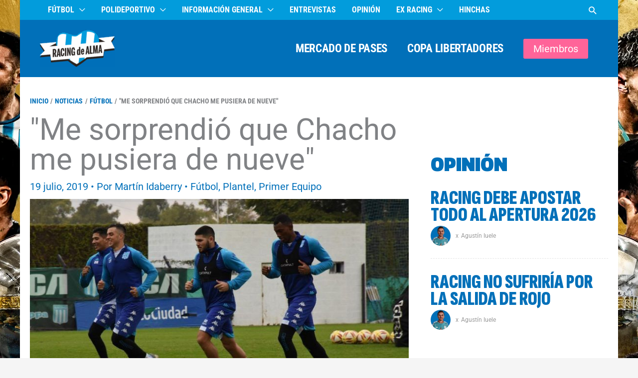

--- FILE ---
content_type: text/html; charset=UTF-8
request_url: https://www.racingdealma.com.ar/me-sorprendio-que-chacho-me-ponga-de-nueve-en-racing/
body_size: 31682
content:
<!DOCTYPE html><html lang="es" prefix="og: https://ogp.me/ns#"><head><script data-no-optimize="1">var litespeed_docref=sessionStorage.getItem("litespeed_docref");litespeed_docref&&(Object.defineProperty(document,"referrer",{get:function(){return litespeed_docref}}),sessionStorage.removeItem("litespeed_docref"));</script> <meta charset="UTF-8"><meta name="viewport" content="width=device-width, initial-scale=1"><link rel="profile" href="https://gmpg.org/xfn/11"><link rel="manifest" href="/superpwa-manifest.json"><link rel="prefetch" href="/superpwa-manifest.json"><meta name="theme-color" content="#349fed"><link rel="preload" href="https://www.racingdealma.com.ar/wp-content/astra-local-fonts/roboto/KFOMCnqEu92Fr1ME7kSn66aGLdTylUAMQXC89YmC2DPNWubEbVmUiAo.woff2" as="font" type="font/woff2" crossorigin><link rel="preload" href="https://www.racingdealma.com.ar/wp-content/astra-local-fonts/roboto-condensed/ieVo2ZhZI2eCN5jzbjEETS9weq8-_d6T_POl0fRJeyVVpcBO5Xw.woff2" as="font" type="font/woff2" crossorigin><link rel="preload" href="https://www.racingdealma.com.ar/wp-content/astra-local-fonts/sofia-sans-extra-condensed/raxdHjafvdAIOju4GcIfJH0i7zi50X3zRtuLNiMS0d6iDr-MD5Si9NGLM2-0eDON.woff2" as="font" type="font/woff2" crossorigin><meta name="google-site-verification" content="9y3zCqNZv0IM2JRwcF5JdpvyAi_PCwmwS1aizZNvCZE" /> <script type="litespeed/javascript" data-src="https://www.googletagmanager.com/gtag/js?id=G-Z117XFW874"></script> <script type="litespeed/javascript">window.dataLayer=window.dataLayer||[];function gtag(){dataLayer.push(arguments)}
gtag('js',new Date());gtag('config','G-Z117XFW874')</script>  <script type="litespeed/javascript" data-src="https://pagead2.googlesyndication.com/pagead/js/adsbygoogle.js"
     data-ad-client="ca-pub-5910533187596608"></script> <title>&quot;Me sorprendió que Chacho me pusiera de nueve&quot; - Racing de Alma</title><meta name="description" content="En Esto es Racing, Barbona contó lo que siente por estar en el club, la sorpresa por jugar de nueve y si se ve titular el domingo. Lee lo mejor acá, en RDA."/><meta name="robots" content="follow, index, max-snippet:-1, max-video-preview:-1, max-image-preview:large"/><link rel="canonical" href="https://www.racingdealma.com.ar/me-sorprendio-que-chacho-me-ponga-de-nueve-en-racing/" /><meta property="og:locale" content="es_ES" /><meta property="og:type" content="article" /><meta property="og:title" content="&quot;Me sorprendió que Chacho me pusiera de nueve&quot; - Racing de Alma" /><meta property="og:description" content="En Esto es Racing, Barbona contó lo que siente por estar en el club, la sorpresa por jugar de nueve y si se ve titular el domingo. Lee lo mejor acá, en RDA." /><meta property="og:url" content="https://www.racingdealma.com.ar/me-sorprendio-que-chacho-me-ponga-de-nueve-en-racing/" /><meta property="og:site_name" content="Racing de Alma" /><meta property="article:publisher" content="https://www.facebook.com/racingdealma/" /><meta property="article:author" content="https://www.facebook.com/martyn.idaberry" /><meta property="article:tag" content="Barbona" /><meta property="article:tag" content="Coudet" /><meta property="article:tag" content="Racing" /><meta property="article:section" content="Fútbol" /><meta property="og:updated_time" content="2019-07-21T11:22:35-03:00" /><meta property="og:image" content="https://www.racingdealma.com.ar/wp-content/uploads/2019/07/barbona-1.jpg" /><meta property="og:image:secure_url" content="https://www.racingdealma.com.ar/wp-content/uploads/2019/07/barbona-1.jpg" /><meta property="og:image:width" content="1024" /><meta property="og:image:height" content="550" /><meta property="og:image:alt" content="Barbona volvió a trabajar a la par en Racing" /><meta property="og:image:type" content="image/jpeg" /><meta property="article:published_time" content="2019-07-19T12:46:57-03:00" /><meta property="article:modified_time" content="2019-07-21T11:22:35-03:00" /><meta name="twitter:card" content="summary_large_image" /><meta name="twitter:title" content="&quot;Me sorprendió que Chacho me pusiera de nueve&quot; - Racing de Alma" /><meta name="twitter:description" content="En Esto es Racing, Barbona contó lo que siente por estar en el club, la sorpresa por jugar de nueve y si se ve titular el domingo. Lee lo mejor acá, en RDA." /><meta name="twitter:site" content="@racingdealma" /><meta name="twitter:creator" content="@martinidaberry" /><meta name="twitter:image" content="https://www.racingdealma.com.ar/wp-content/uploads/2019/07/barbona-1.jpg" /> <script type="application/ld+json" class="rank-math-schema">{"@context":"https://schema.org","@graph":[{"@type":"Organization","@id":"https://www.racingdealma.com.ar/#organization","name":"Racing de Alma","url":"https://www.racingdealma.com.ar","sameAs":["https://www.facebook.com/racingdealma/","https://twitter.com/racingdealma","https://www.instagram.com/racingdealma/","https://www.youtube.com/racingdealma/"],"logo":{"@type":"ImageObject","@id":"https://www.racingdealma.com.ar/#logo","url":"https://www.racingdealma.com.ar/wp-content/uploads/2025/08/Racing-de-Alma-Logo-2025-con-fondo-celeste-PWA-Splash-Screen-Maskable-Icon.png","contentUrl":"https://www.racingdealma.com.ar/wp-content/uploads/2025/08/Racing-de-Alma-Logo-2025-con-fondo-celeste-PWA-Splash-Screen-Maskable-Icon.png","caption":"Racing de Alma","inLanguage":"es","width":"512","height":"512"}},{"@type":"WebSite","@id":"https://www.racingdealma.com.ar/#website","url":"https://www.racingdealma.com.ar","name":"Racing de Alma","alternateName":"RdA","publisher":{"@id":"https://www.racingdealma.com.ar/#organization"},"inLanguage":"es"},{"@type":"ImageObject","@id":"https://www.racingdealma.com.ar/wp-content/uploads/2019/07/barbona-1.jpg","url":"https://www.racingdealma.com.ar/wp-content/uploads/2019/07/barbona-1.jpg","width":"1024","height":"550","caption":"Barbona volvi\u00f3 a trabajar a la par en Racing","inLanguage":"es"},{"@type":"BreadcrumbList","@id":"https://www.racingdealma.com.ar/me-sorprendio-que-chacho-me-ponga-de-nueve-en-racing/#breadcrumb","itemListElement":[{"@type":"ListItem","position":"1","item":{"@id":"https://www.racingdealma.com.ar","name":"Home"}},{"@type":"ListItem","position":"2","item":{"@id":"https://www.racingdealma.com.ar/me-sorprendio-que-chacho-me-ponga-de-nueve-en-racing/","name":"\"Me sorprendi\u00f3 que Chacho me pusiera de nueve\""}}]},{"@type":"WebPage","@id":"https://www.racingdealma.com.ar/me-sorprendio-que-chacho-me-ponga-de-nueve-en-racing/#webpage","url":"https://www.racingdealma.com.ar/me-sorprendio-que-chacho-me-ponga-de-nueve-en-racing/","name":"&quot;Me sorprendi\u00f3 que Chacho me pusiera de nueve&quot; - Racing de Alma","datePublished":"2019-07-19T12:46:57-03:00","dateModified":"2019-07-21T11:22:35-03:00","isPartOf":{"@id":"https://www.racingdealma.com.ar/#website"},"primaryImageOfPage":{"@id":"https://www.racingdealma.com.ar/wp-content/uploads/2019/07/barbona-1.jpg"},"inLanguage":"es","breadcrumb":{"@id":"https://www.racingdealma.com.ar/me-sorprendio-que-chacho-me-ponga-de-nueve-en-racing/#breadcrumb"}},{"@type":"Person","@id":"https://www.racingdealma.com.ar/author/midaberry/","name":"Mart\u00edn Idaberry","url":"https://www.racingdealma.com.ar/author/midaberry/","image":{"@type":"ImageObject","@id":"https://www.racingdealma.com.ar/wp-content/uploads/2025/06/FIR-Martin-Idaberry-Web-Chica-96x96.png","url":"https://www.racingdealma.com.ar/wp-content/uploads/2025/06/FIR-Martin-Idaberry-Web-Chica-96x96.png","caption":"Mart\u00edn Idaberry","inLanguage":"es"},"sameAs":["https://www.facebook.com/martyn.idaberry","https://twitter.com/martinidaberry"],"worksFor":{"@id":"https://www.racingdealma.com.ar/#organization"}},{"@type":"NewsArticle","headline":"&quot;Me sorprendi\u00f3 que Chacho me pusiera de nueve&quot; - Racing de Alma","keywords":"Racing","datePublished":"2019-07-19T12:46:57-03:00","dateModified":"2019-07-21T11:22:35-03:00","author":{"@id":"https://www.racingdealma.com.ar/author/midaberry/","name":"Mart\u00edn Idaberry"},"publisher":{"@id":"https://www.racingdealma.com.ar/#organization"},"description":"En Esto es Racing, Barbona cont\u00f3 lo que siente por estar en el club, la sorpresa por jugar de nueve y si se ve titular el domingo. Lee lo mejor ac\u00e1, en RDA.","name":"&quot;Me sorprendi\u00f3 que Chacho me pusiera de nueve&quot; - Racing de Alma","@id":"https://www.racingdealma.com.ar/me-sorprendio-que-chacho-me-ponga-de-nueve-en-racing/#richSnippet","isPartOf":{"@id":"https://www.racingdealma.com.ar/me-sorprendio-que-chacho-me-ponga-de-nueve-en-racing/#webpage"},"image":{"@id":"https://www.racingdealma.com.ar/wp-content/uploads/2019/07/barbona-1.jpg"},"inLanguage":"es","mainEntityOfPage":{"@id":"https://www.racingdealma.com.ar/me-sorprendio-que-chacho-me-ponga-de-nueve-en-racing/#webpage"}}]}</script> <link rel='dns-prefetch' href='//fonts.googleapis.com' /><link rel='dns-prefetch' href='//fonts.gstatic.com' /><link rel='dns-prefetch' href='//www.google-analytics.com' /><link rel='dns-prefetch' href='//www.ezoic.net' /><link rel='dns-prefetch' href='//www.facebook.com' /><link rel='preconnect' href='https://fonts.googleapis.com' /><link rel='preconnect' href='https://fonts.gstatic.com' /><link rel='preconnect' href='https://www.googletagmanager.com' /><link rel='preconnect' href='https://cdn.jsdelivr.net' /><link rel="alternate" title="oEmbed (JSON)" type="application/json+oembed" href="https://www.racingdealma.com.ar/wp-json/oembed/1.0/embed?url=https%3A%2F%2Fwww.racingdealma.com.ar%2Fme-sorprendio-que-chacho-me-ponga-de-nueve-en-racing%2F" /><link rel="alternate" title="oEmbed (XML)" type="text/xml+oembed" href="https://www.racingdealma.com.ar/wp-json/oembed/1.0/embed?url=https%3A%2F%2Fwww.racingdealma.com.ar%2Fme-sorprendio-que-chacho-me-ponga-de-nueve-en-racing%2F&#038;format=xml" /> <script id="ezoic-wp-plugin-cmp" src="https://cmp.gatekeeperconsent.com/min.js" data-cfasync="false" data-no-optimize="1" data-no-defer="1"></script> <script id="ezoic-wp-plugin-gatekeeper" src="https://the.gatekeeperconsent.com/cmp.min.js" data-cfasync="false" data-no-optimize="1" data-no-defer="1"></script> <style id='wp-img-auto-sizes-contain-inline-css'>img:is([sizes=auto i],[sizes^="auto," i]){contain-intrinsic-size:3000px 1500px}
/*# sourceURL=wp-img-auto-sizes-contain-inline-css */</style><link data-optimized="2" rel="stylesheet" href="https://www.racingdealma.com.ar/wp-content/litespeed/css/489fb16dda2f5dc4f55b5dd858ed3af3.css?ver=6a96d" /><style id='wp-block-heading-inline-css'>h1:where(.wp-block-heading).has-background,h2:where(.wp-block-heading).has-background,h3:where(.wp-block-heading).has-background,h4:where(.wp-block-heading).has-background,h5:where(.wp-block-heading).has-background,h6:where(.wp-block-heading).has-background{padding:1.25em 2.375em}h1.has-text-align-left[style*=writing-mode]:where([style*=vertical-lr]),h1.has-text-align-right[style*=writing-mode]:where([style*=vertical-rl]),h2.has-text-align-left[style*=writing-mode]:where([style*=vertical-lr]),h2.has-text-align-right[style*=writing-mode]:where([style*=vertical-rl]),h3.has-text-align-left[style*=writing-mode]:where([style*=vertical-lr]),h3.has-text-align-right[style*=writing-mode]:where([style*=vertical-rl]),h4.has-text-align-left[style*=writing-mode]:where([style*=vertical-lr]),h4.has-text-align-right[style*=writing-mode]:where([style*=vertical-rl]),h5.has-text-align-left[style*=writing-mode]:where([style*=vertical-lr]),h5.has-text-align-right[style*=writing-mode]:where([style*=vertical-rl]),h6.has-text-align-left[style*=writing-mode]:where([style*=vertical-lr]),h6.has-text-align-right[style*=writing-mode]:where([style*=vertical-rl]){rotate:180deg}
/*# sourceURL=https://www.racingdealma.com.ar/wp-includes/blocks/heading/style.min.css */</style><style id='wp-block-image-inline-css'>.wp-block-image>a,.wp-block-image>figure>a{display:inline-block}.wp-block-image img{box-sizing:border-box;height:auto;max-width:100%;vertical-align:bottom}@media not (prefers-reduced-motion){.wp-block-image img.hide{visibility:hidden}.wp-block-image img.show{animation:show-content-image .4s}}.wp-block-image[style*=border-radius] img,.wp-block-image[style*=border-radius]>a{border-radius:inherit}.wp-block-image.has-custom-border img{box-sizing:border-box}.wp-block-image.aligncenter{text-align:center}.wp-block-image.alignfull>a,.wp-block-image.alignwide>a{width:100%}.wp-block-image.alignfull img,.wp-block-image.alignwide img{height:auto;width:100%}.wp-block-image .aligncenter,.wp-block-image .alignleft,.wp-block-image .alignright,.wp-block-image.aligncenter,.wp-block-image.alignleft,.wp-block-image.alignright{display:table}.wp-block-image .aligncenter>figcaption,.wp-block-image .alignleft>figcaption,.wp-block-image .alignright>figcaption,.wp-block-image.aligncenter>figcaption,.wp-block-image.alignleft>figcaption,.wp-block-image.alignright>figcaption{caption-side:bottom;display:table-caption}.wp-block-image .alignleft{float:left;margin:.5em 1em .5em 0}.wp-block-image .alignright{float:right;margin:.5em 0 .5em 1em}.wp-block-image .aligncenter{margin-left:auto;margin-right:auto}.wp-block-image :where(figcaption){margin-bottom:1em;margin-top:.5em}.wp-block-image.is-style-circle-mask img{border-radius:9999px}@supports ((-webkit-mask-image:none) or (mask-image:none)) or (-webkit-mask-image:none){.wp-block-image.is-style-circle-mask img{border-radius:0;-webkit-mask-image:url('data:image/svg+xml;utf8,<svg viewBox="0 0 100 100" xmlns="http://www.w3.org/2000/svg"><circle cx="50" cy="50" r="50"/></svg>');mask-image:url('data:image/svg+xml;utf8,<svg viewBox="0 0 100 100" xmlns="http://www.w3.org/2000/svg"><circle cx="50" cy="50" r="50"/></svg>');mask-mode:alpha;-webkit-mask-position:center;mask-position:center;-webkit-mask-repeat:no-repeat;mask-repeat:no-repeat;-webkit-mask-size:contain;mask-size:contain}}:root :where(.wp-block-image.is-style-rounded img,.wp-block-image .is-style-rounded img){border-radius:9999px}.wp-block-image figure{margin:0}.wp-lightbox-container{display:flex;flex-direction:column;position:relative}.wp-lightbox-container img{cursor:zoom-in}.wp-lightbox-container img:hover+button{opacity:1}.wp-lightbox-container button{align-items:center;backdrop-filter:blur(16px) saturate(180%);background-color:#5a5a5a40;border:none;border-radius:4px;cursor:zoom-in;display:flex;height:20px;justify-content:center;opacity:0;padding:0;position:absolute;right:16px;text-align:center;top:16px;width:20px;z-index:100}@media not (prefers-reduced-motion){.wp-lightbox-container button{transition:opacity .2s ease}}.wp-lightbox-container button:focus-visible{outline:3px auto #5a5a5a40;outline:3px auto -webkit-focus-ring-color;outline-offset:3px}.wp-lightbox-container button:hover{cursor:pointer;opacity:1}.wp-lightbox-container button:focus{opacity:1}.wp-lightbox-container button:focus,.wp-lightbox-container button:hover,.wp-lightbox-container button:not(:hover):not(:active):not(.has-background){background-color:#5a5a5a40;border:none}.wp-lightbox-overlay{box-sizing:border-box;cursor:zoom-out;height:100vh;left:0;overflow:hidden;position:fixed;top:0;visibility:hidden;width:100%;z-index:100000}.wp-lightbox-overlay .close-button{align-items:center;cursor:pointer;display:flex;justify-content:center;min-height:40px;min-width:40px;padding:0;position:absolute;right:calc(env(safe-area-inset-right) + 16px);top:calc(env(safe-area-inset-top) + 16px);z-index:5000000}.wp-lightbox-overlay .close-button:focus,.wp-lightbox-overlay .close-button:hover,.wp-lightbox-overlay .close-button:not(:hover):not(:active):not(.has-background){background:none;border:none}.wp-lightbox-overlay .lightbox-image-container{height:var(--wp--lightbox-container-height);left:50%;overflow:hidden;position:absolute;top:50%;transform:translate(-50%,-50%);transform-origin:top left;width:var(--wp--lightbox-container-width);z-index:9999999999}.wp-lightbox-overlay .wp-block-image{align-items:center;box-sizing:border-box;display:flex;height:100%;justify-content:center;margin:0;position:relative;transform-origin:0 0;width:100%;z-index:3000000}.wp-lightbox-overlay .wp-block-image img{height:var(--wp--lightbox-image-height);min-height:var(--wp--lightbox-image-height);min-width:var(--wp--lightbox-image-width);width:var(--wp--lightbox-image-width)}.wp-lightbox-overlay .wp-block-image figcaption{display:none}.wp-lightbox-overlay button{background:none;border:none}.wp-lightbox-overlay .scrim{background-color:#fff;height:100%;opacity:.9;position:absolute;width:100%;z-index:2000000}.wp-lightbox-overlay.active{visibility:visible}@media not (prefers-reduced-motion){.wp-lightbox-overlay.active{animation:turn-on-visibility .25s both}.wp-lightbox-overlay.active img{animation:turn-on-visibility .35s both}.wp-lightbox-overlay.show-closing-animation:not(.active){animation:turn-off-visibility .35s both}.wp-lightbox-overlay.show-closing-animation:not(.active) img{animation:turn-off-visibility .25s both}.wp-lightbox-overlay.zoom.active{animation:none;opacity:1;visibility:visible}.wp-lightbox-overlay.zoom.active .lightbox-image-container{animation:lightbox-zoom-in .4s}.wp-lightbox-overlay.zoom.active .lightbox-image-container img{animation:none}.wp-lightbox-overlay.zoom.active .scrim{animation:turn-on-visibility .4s forwards}.wp-lightbox-overlay.zoom.show-closing-animation:not(.active){animation:none}.wp-lightbox-overlay.zoom.show-closing-animation:not(.active) .lightbox-image-container{animation:lightbox-zoom-out .4s}.wp-lightbox-overlay.zoom.show-closing-animation:not(.active) .lightbox-image-container img{animation:none}.wp-lightbox-overlay.zoom.show-closing-animation:not(.active) .scrim{animation:turn-off-visibility .4s forwards}}@keyframes show-content-image{0%{visibility:hidden}99%{visibility:hidden}to{visibility:visible}}@keyframes turn-on-visibility{0%{opacity:0}to{opacity:1}}@keyframes turn-off-visibility{0%{opacity:1;visibility:visible}99%{opacity:0;visibility:visible}to{opacity:0;visibility:hidden}}@keyframes lightbox-zoom-in{0%{transform:translate(calc((-100vw + var(--wp--lightbox-scrollbar-width))/2 + var(--wp--lightbox-initial-left-position)),calc(-50vh + var(--wp--lightbox-initial-top-position))) scale(var(--wp--lightbox-scale))}to{transform:translate(-50%,-50%) scale(1)}}@keyframes lightbox-zoom-out{0%{transform:translate(-50%,-50%) scale(1);visibility:visible}99%{visibility:visible}to{transform:translate(calc((-100vw + var(--wp--lightbox-scrollbar-width))/2 + var(--wp--lightbox-initial-left-position)),calc(-50vh + var(--wp--lightbox-initial-top-position))) scale(var(--wp--lightbox-scale));visibility:hidden}}
/*# sourceURL=https://www.racingdealma.com.ar/wp-includes/blocks/image/style.min.css */</style><style id='wp-block-post-terms-inline-css'>.wp-block-post-terms{box-sizing:border-box}.wp-block-post-terms .wp-block-post-terms__separator{white-space:pre-wrap}
/*# sourceURL=https://www.racingdealma.com.ar/wp-includes/blocks/post-terms/style.min.css */</style><style id='wp-block-paragraph-inline-css'>.is-small-text{font-size:.875em}.is-regular-text{font-size:1em}.is-large-text{font-size:2.25em}.is-larger-text{font-size:3em}.has-drop-cap:not(:focus):first-letter{float:left;font-size:8.4em;font-style:normal;font-weight:100;line-height:.68;margin:.05em .1em 0 0;text-transform:uppercase}body.rtl .has-drop-cap:not(:focus):first-letter{float:none;margin-left:.1em}p.has-drop-cap.has-background{overflow:hidden}:root :where(p.has-background){padding:1.25em 2.375em}:where(p.has-text-color:not(.has-link-color)) a{color:inherit}p.has-text-align-left[style*="writing-mode:vertical-lr"],p.has-text-align-right[style*="writing-mode:vertical-rl"]{rotate:180deg}
/*# sourceURL=https://www.racingdealma.com.ar/wp-includes/blocks/paragraph/style.min.css */</style><style id='wp-block-spacer-inline-css'>.wp-block-spacer{clear:both}
/*# sourceURL=https://www.racingdealma.com.ar/wp-includes/blocks/spacer/style.min.css */</style><style id='humix-humix-block-style-inline-css'>.wp-block-humix-humix-block{display:flex}

/*# sourceURL=https://www.racingdealma.com.ar/wp-content/plugins/humix/humix-block/build/style-index.css */</style><style id='global-styles-inline-css'>:root{--wp--preset--aspect-ratio--square: 1;--wp--preset--aspect-ratio--4-3: 4/3;--wp--preset--aspect-ratio--3-4: 3/4;--wp--preset--aspect-ratio--3-2: 3/2;--wp--preset--aspect-ratio--2-3: 2/3;--wp--preset--aspect-ratio--16-9: 16/9;--wp--preset--aspect-ratio--9-16: 9/16;--wp--preset--color--black: #000000;--wp--preset--color--cyan-bluish-gray: #abb8c3;--wp--preset--color--white: #ffffff;--wp--preset--color--pale-pink: #f78da7;--wp--preset--color--vivid-red: #cf2e2e;--wp--preset--color--luminous-vivid-orange: #ff6900;--wp--preset--color--luminous-vivid-amber: #fcb900;--wp--preset--color--light-green-cyan: #7bdcb5;--wp--preset--color--vivid-green-cyan: #00d084;--wp--preset--color--pale-cyan-blue: #8ed1fc;--wp--preset--color--vivid-cyan-blue: #0693e3;--wp--preset--color--vivid-purple: #9b51e0;--wp--preset--color--ast-global-color-0: var(--ast-global-color-0);--wp--preset--color--ast-global-color-1: var(--ast-global-color-1);--wp--preset--color--ast-global-color-2: var(--ast-global-color-2);--wp--preset--color--ast-global-color-3: var(--ast-global-color-3);--wp--preset--color--ast-global-color-4: var(--ast-global-color-4);--wp--preset--color--ast-global-color-5: var(--ast-global-color-5);--wp--preset--color--ast-global-color-6: var(--ast-global-color-6);--wp--preset--color--ast-global-color-7: var(--ast-global-color-7);--wp--preset--color--ast-global-color-8: var(--ast-global-color-8);--wp--preset--gradient--vivid-cyan-blue-to-vivid-purple: linear-gradient(135deg,rgb(6,147,227) 0%,rgb(155,81,224) 100%);--wp--preset--gradient--light-green-cyan-to-vivid-green-cyan: linear-gradient(135deg,rgb(122,220,180) 0%,rgb(0,208,130) 100%);--wp--preset--gradient--luminous-vivid-amber-to-luminous-vivid-orange: linear-gradient(135deg,rgb(252,185,0) 0%,rgb(255,105,0) 100%);--wp--preset--gradient--luminous-vivid-orange-to-vivid-red: linear-gradient(135deg,rgb(255,105,0) 0%,rgb(207,46,46) 100%);--wp--preset--gradient--very-light-gray-to-cyan-bluish-gray: linear-gradient(135deg,rgb(238,238,238) 0%,rgb(169,184,195) 100%);--wp--preset--gradient--cool-to-warm-spectrum: linear-gradient(135deg,rgb(74,234,220) 0%,rgb(151,120,209) 20%,rgb(207,42,186) 40%,rgb(238,44,130) 60%,rgb(251,105,98) 80%,rgb(254,248,76) 100%);--wp--preset--gradient--blush-light-purple: linear-gradient(135deg,rgb(255,206,236) 0%,rgb(152,150,240) 100%);--wp--preset--gradient--blush-bordeaux: linear-gradient(135deg,rgb(254,205,165) 0%,rgb(254,45,45) 50%,rgb(107,0,62) 100%);--wp--preset--gradient--luminous-dusk: linear-gradient(135deg,rgb(255,203,112) 0%,rgb(199,81,192) 50%,rgb(65,88,208) 100%);--wp--preset--gradient--pale-ocean: linear-gradient(135deg,rgb(255,245,203) 0%,rgb(182,227,212) 50%,rgb(51,167,181) 100%);--wp--preset--gradient--electric-grass: linear-gradient(135deg,rgb(202,248,128) 0%,rgb(113,206,126) 100%);--wp--preset--gradient--midnight: linear-gradient(135deg,rgb(2,3,129) 0%,rgb(40,116,252) 100%);--wp--preset--font-size--small: 13px;--wp--preset--font-size--medium: 20px;--wp--preset--font-size--large: 36px;--wp--preset--font-size--x-large: 42px;--wp--preset--spacing--20: 0.44rem;--wp--preset--spacing--30: 0.67rem;--wp--preset--spacing--40: 1rem;--wp--preset--spacing--50: 1.5rem;--wp--preset--spacing--60: 2.25rem;--wp--preset--spacing--70: 3.38rem;--wp--preset--spacing--80: 5.06rem;--wp--preset--shadow--natural: 6px 6px 9px rgba(0, 0, 0, 0.2);--wp--preset--shadow--deep: 12px 12px 50px rgba(0, 0, 0, 0.4);--wp--preset--shadow--sharp: 6px 6px 0px rgba(0, 0, 0, 0.2);--wp--preset--shadow--outlined: 6px 6px 0px -3px rgb(255, 255, 255), 6px 6px rgb(0, 0, 0);--wp--preset--shadow--crisp: 6px 6px 0px rgb(0, 0, 0);}:root { --wp--style--global--content-size: var(--wp--custom--ast-content-width-size);--wp--style--global--wide-size: var(--wp--custom--ast-wide-width-size); }:where(body) { margin: 0; }.wp-site-blocks > .alignleft { float: left; margin-right: 2em; }.wp-site-blocks > .alignright { float: right; margin-left: 2em; }.wp-site-blocks > .aligncenter { justify-content: center; margin-left: auto; margin-right: auto; }:where(.wp-site-blocks) > * { margin-block-start: 24px; margin-block-end: 0; }:where(.wp-site-blocks) > :first-child { margin-block-start: 0; }:where(.wp-site-blocks) > :last-child { margin-block-end: 0; }:root { --wp--style--block-gap: 24px; }:root :where(.is-layout-flow) > :first-child{margin-block-start: 0;}:root :where(.is-layout-flow) > :last-child{margin-block-end: 0;}:root :where(.is-layout-flow) > *{margin-block-start: 24px;margin-block-end: 0;}:root :where(.is-layout-constrained) > :first-child{margin-block-start: 0;}:root :where(.is-layout-constrained) > :last-child{margin-block-end: 0;}:root :where(.is-layout-constrained) > *{margin-block-start: 24px;margin-block-end: 0;}:root :where(.is-layout-flex){gap: 24px;}:root :where(.is-layout-grid){gap: 24px;}.is-layout-flow > .alignleft{float: left;margin-inline-start: 0;margin-inline-end: 2em;}.is-layout-flow > .alignright{float: right;margin-inline-start: 2em;margin-inline-end: 0;}.is-layout-flow > .aligncenter{margin-left: auto !important;margin-right: auto !important;}.is-layout-constrained > .alignleft{float: left;margin-inline-start: 0;margin-inline-end: 2em;}.is-layout-constrained > .alignright{float: right;margin-inline-start: 2em;margin-inline-end: 0;}.is-layout-constrained > .aligncenter{margin-left: auto !important;margin-right: auto !important;}.is-layout-constrained > :where(:not(.alignleft):not(.alignright):not(.alignfull)){max-width: var(--wp--style--global--content-size);margin-left: auto !important;margin-right: auto !important;}.is-layout-constrained > .alignwide{max-width: var(--wp--style--global--wide-size);}body .is-layout-flex{display: flex;}.is-layout-flex{flex-wrap: wrap;align-items: center;}.is-layout-flex > :is(*, div){margin: 0;}body .is-layout-grid{display: grid;}.is-layout-grid > :is(*, div){margin: 0;}body{padding-top: 0px;padding-right: 0px;padding-bottom: 0px;padding-left: 0px;}a:where(:not(.wp-element-button)){text-decoration: none;}:root :where(.wp-element-button, .wp-block-button__link){background-color: #32373c;border-width: 0;color: #fff;font-family: inherit;font-size: inherit;font-style: inherit;font-weight: inherit;letter-spacing: inherit;line-height: inherit;padding-top: calc(0.667em + 2px);padding-right: calc(1.333em + 2px);padding-bottom: calc(0.667em + 2px);padding-left: calc(1.333em + 2px);text-decoration: none;text-transform: inherit;}.has-black-color{color: var(--wp--preset--color--black) !important;}.has-cyan-bluish-gray-color{color: var(--wp--preset--color--cyan-bluish-gray) !important;}.has-white-color{color: var(--wp--preset--color--white) !important;}.has-pale-pink-color{color: var(--wp--preset--color--pale-pink) !important;}.has-vivid-red-color{color: var(--wp--preset--color--vivid-red) !important;}.has-luminous-vivid-orange-color{color: var(--wp--preset--color--luminous-vivid-orange) !important;}.has-luminous-vivid-amber-color{color: var(--wp--preset--color--luminous-vivid-amber) !important;}.has-light-green-cyan-color{color: var(--wp--preset--color--light-green-cyan) !important;}.has-vivid-green-cyan-color{color: var(--wp--preset--color--vivid-green-cyan) !important;}.has-pale-cyan-blue-color{color: var(--wp--preset--color--pale-cyan-blue) !important;}.has-vivid-cyan-blue-color{color: var(--wp--preset--color--vivid-cyan-blue) !important;}.has-vivid-purple-color{color: var(--wp--preset--color--vivid-purple) !important;}.has-ast-global-color-0-color{color: var(--wp--preset--color--ast-global-color-0) !important;}.has-ast-global-color-1-color{color: var(--wp--preset--color--ast-global-color-1) !important;}.has-ast-global-color-2-color{color: var(--wp--preset--color--ast-global-color-2) !important;}.has-ast-global-color-3-color{color: var(--wp--preset--color--ast-global-color-3) !important;}.has-ast-global-color-4-color{color: var(--wp--preset--color--ast-global-color-4) !important;}.has-ast-global-color-5-color{color: var(--wp--preset--color--ast-global-color-5) !important;}.has-ast-global-color-6-color{color: var(--wp--preset--color--ast-global-color-6) !important;}.has-ast-global-color-7-color{color: var(--wp--preset--color--ast-global-color-7) !important;}.has-ast-global-color-8-color{color: var(--wp--preset--color--ast-global-color-8) !important;}.has-black-background-color{background-color: var(--wp--preset--color--black) !important;}.has-cyan-bluish-gray-background-color{background-color: var(--wp--preset--color--cyan-bluish-gray) !important;}.has-white-background-color{background-color: var(--wp--preset--color--white) !important;}.has-pale-pink-background-color{background-color: var(--wp--preset--color--pale-pink) !important;}.has-vivid-red-background-color{background-color: var(--wp--preset--color--vivid-red) !important;}.has-luminous-vivid-orange-background-color{background-color: var(--wp--preset--color--luminous-vivid-orange) !important;}.has-luminous-vivid-amber-background-color{background-color: var(--wp--preset--color--luminous-vivid-amber) !important;}.has-light-green-cyan-background-color{background-color: var(--wp--preset--color--light-green-cyan) !important;}.has-vivid-green-cyan-background-color{background-color: var(--wp--preset--color--vivid-green-cyan) !important;}.has-pale-cyan-blue-background-color{background-color: var(--wp--preset--color--pale-cyan-blue) !important;}.has-vivid-cyan-blue-background-color{background-color: var(--wp--preset--color--vivid-cyan-blue) !important;}.has-vivid-purple-background-color{background-color: var(--wp--preset--color--vivid-purple) !important;}.has-ast-global-color-0-background-color{background-color: var(--wp--preset--color--ast-global-color-0) !important;}.has-ast-global-color-1-background-color{background-color: var(--wp--preset--color--ast-global-color-1) !important;}.has-ast-global-color-2-background-color{background-color: var(--wp--preset--color--ast-global-color-2) !important;}.has-ast-global-color-3-background-color{background-color: var(--wp--preset--color--ast-global-color-3) !important;}.has-ast-global-color-4-background-color{background-color: var(--wp--preset--color--ast-global-color-4) !important;}.has-ast-global-color-5-background-color{background-color: var(--wp--preset--color--ast-global-color-5) !important;}.has-ast-global-color-6-background-color{background-color: var(--wp--preset--color--ast-global-color-6) !important;}.has-ast-global-color-7-background-color{background-color: var(--wp--preset--color--ast-global-color-7) !important;}.has-ast-global-color-8-background-color{background-color: var(--wp--preset--color--ast-global-color-8) !important;}.has-black-border-color{border-color: var(--wp--preset--color--black) !important;}.has-cyan-bluish-gray-border-color{border-color: var(--wp--preset--color--cyan-bluish-gray) !important;}.has-white-border-color{border-color: var(--wp--preset--color--white) !important;}.has-pale-pink-border-color{border-color: var(--wp--preset--color--pale-pink) !important;}.has-vivid-red-border-color{border-color: var(--wp--preset--color--vivid-red) !important;}.has-luminous-vivid-orange-border-color{border-color: var(--wp--preset--color--luminous-vivid-orange) !important;}.has-luminous-vivid-amber-border-color{border-color: var(--wp--preset--color--luminous-vivid-amber) !important;}.has-light-green-cyan-border-color{border-color: var(--wp--preset--color--light-green-cyan) !important;}.has-vivid-green-cyan-border-color{border-color: var(--wp--preset--color--vivid-green-cyan) !important;}.has-pale-cyan-blue-border-color{border-color: var(--wp--preset--color--pale-cyan-blue) !important;}.has-vivid-cyan-blue-border-color{border-color: var(--wp--preset--color--vivid-cyan-blue) !important;}.has-vivid-purple-border-color{border-color: var(--wp--preset--color--vivid-purple) !important;}.has-ast-global-color-0-border-color{border-color: var(--wp--preset--color--ast-global-color-0) !important;}.has-ast-global-color-1-border-color{border-color: var(--wp--preset--color--ast-global-color-1) !important;}.has-ast-global-color-2-border-color{border-color: var(--wp--preset--color--ast-global-color-2) !important;}.has-ast-global-color-3-border-color{border-color: var(--wp--preset--color--ast-global-color-3) !important;}.has-ast-global-color-4-border-color{border-color: var(--wp--preset--color--ast-global-color-4) !important;}.has-ast-global-color-5-border-color{border-color: var(--wp--preset--color--ast-global-color-5) !important;}.has-ast-global-color-6-border-color{border-color: var(--wp--preset--color--ast-global-color-6) !important;}.has-ast-global-color-7-border-color{border-color: var(--wp--preset--color--ast-global-color-7) !important;}.has-ast-global-color-8-border-color{border-color: var(--wp--preset--color--ast-global-color-8) !important;}.has-vivid-cyan-blue-to-vivid-purple-gradient-background{background: var(--wp--preset--gradient--vivid-cyan-blue-to-vivid-purple) !important;}.has-light-green-cyan-to-vivid-green-cyan-gradient-background{background: var(--wp--preset--gradient--light-green-cyan-to-vivid-green-cyan) !important;}.has-luminous-vivid-amber-to-luminous-vivid-orange-gradient-background{background: var(--wp--preset--gradient--luminous-vivid-amber-to-luminous-vivid-orange) !important;}.has-luminous-vivid-orange-to-vivid-red-gradient-background{background: var(--wp--preset--gradient--luminous-vivid-orange-to-vivid-red) !important;}.has-very-light-gray-to-cyan-bluish-gray-gradient-background{background: var(--wp--preset--gradient--very-light-gray-to-cyan-bluish-gray) !important;}.has-cool-to-warm-spectrum-gradient-background{background: var(--wp--preset--gradient--cool-to-warm-spectrum) !important;}.has-blush-light-purple-gradient-background{background: var(--wp--preset--gradient--blush-light-purple) !important;}.has-blush-bordeaux-gradient-background{background: var(--wp--preset--gradient--blush-bordeaux) !important;}.has-luminous-dusk-gradient-background{background: var(--wp--preset--gradient--luminous-dusk) !important;}.has-pale-ocean-gradient-background{background: var(--wp--preset--gradient--pale-ocean) !important;}.has-electric-grass-gradient-background{background: var(--wp--preset--gradient--electric-grass) !important;}.has-midnight-gradient-background{background: var(--wp--preset--gradient--midnight) !important;}.has-small-font-size{font-size: var(--wp--preset--font-size--small) !important;}.has-medium-font-size{font-size: var(--wp--preset--font-size--medium) !important;}.has-large-font-size{font-size: var(--wp--preset--font-size--large) !important;}.has-x-large-font-size{font-size: var(--wp--preset--font-size--x-large) !important;}
/*# sourceURL=global-styles-inline-css */</style><style id='core-block-supports-inline-css'>.wp-elements-3d5840b4312eb76e7ccb7cbf4446501b a:where(:not(.wp-element-button)){color:var(--wp--preset--color--ast-global-color-0);}.wp-elements-1164dbf7488e8eb868f0a8b96655e543 a:where(:not(.wp-element-button)){color:var(--wp--preset--color--ast-global-color-1);}
/*# sourceURL=core-block-supports-inline-css */</style><style id='wpxpo-global-style-inline-css'>:root { --preset-color1: #037fff --preset-color2: #026fe0 --preset-color3: #071323 --preset-color4: #132133 --preset-color5: #34495e --preset-color6: #787676 --preset-color7: #f0f2f3 --preset-color8: #f8f9fa --preset-color9: #ffffff }
/*# sourceURL=wpxpo-global-style-inline-css */</style><style id='ultp-preset-colors-style-inline-css'>:root { --postx_preset_Base_1_color: #f4f4ff; --postx_preset_Base_2_color: #dddff8; --postx_preset_Base_3_color: #B4B4D6; --postx_preset_Primary_color: #3323f0; --postx_preset_Secondary_color: #4a5fff; --postx_preset_Tertiary_color: #FFFFFF; --postx_preset_Contrast_3_color: #545472; --postx_preset_Contrast_2_color: #262657; --postx_preset_Contrast_1_color: #10102e; --postx_preset_Over_Primary_color: #ffffff;  }
/*# sourceURL=ultp-preset-colors-style-inline-css */</style><style id='ultp-preset-gradient-style-inline-css'>:root { --postx_preset_Primary_to_Secondary_to_Right_gradient: linear-gradient(90deg, var(--postx_preset_Primary_color) 0%, var(--postx_preset_Secondary_color) 100%); --postx_preset_Primary_to_Secondary_to_Bottom_gradient: linear-gradient(180deg, var(--postx_preset_Primary_color) 0%, var(--postx_preset_Secondary_color) 100%); --postx_preset_Secondary_to_Primary_to_Right_gradient: linear-gradient(90deg, var(--postx_preset_Secondary_color) 0%, var(--postx_preset_Primary_color) 100%); --postx_preset_Secondary_to_Primary_to_Bottom_gradient: linear-gradient(180deg, var(--postx_preset_Secondary_color) 0%, var(--postx_preset_Primary_color) 100%); --postx_preset_Cold_Evening_gradient: linear-gradient(0deg, rgb(12, 52, 131) 0%, rgb(162, 182, 223) 100%, rgb(107, 140, 206) 100%, rgb(162, 182, 223) 100%); --postx_preset_Purple_Division_gradient: linear-gradient(0deg, rgb(112, 40, 228) 0%, rgb(229, 178, 202) 100%); --postx_preset_Over_Sun_gradient: linear-gradient(60deg, rgb(171, 236, 214) 0%, rgb(251, 237, 150) 100%); --postx_preset_Morning_Salad_gradient: linear-gradient(-255deg, rgb(183, 248, 219) 0%, rgb(80, 167, 194) 100%); --postx_preset_Fabled_Sunset_gradient: linear-gradient(-270deg, rgb(35, 21, 87) 0%, rgb(68, 16, 122) 29%, rgb(255, 19, 97) 67%, rgb(255, 248, 0) 100%);  }
/*# sourceURL=ultp-preset-gradient-style-inline-css */</style><style id='ultp-preset-typo-style-inline-css'>:root { --postx_preset_Heading_typo_font_family: Helvetica; --postx_preset_Heading_typo_font_family_type: sans-serif; --postx_preset_Heading_typo_font_weight: 600; --postx_preset_Heading_typo_text_transform: capitalize; --postx_preset_Body_and_Others_typo_font_family: Helvetica; --postx_preset_Body_and_Others_typo_font_family_type: sans-serif; --postx_preset_Body_and_Others_typo_font_weight: 400; --postx_preset_Body_and_Others_typo_text_transform: lowercase; --postx_preset_body_typo_font_size_lg: 16px; --postx_preset_paragraph_1_typo_font_size_lg: 12px; --postx_preset_paragraph_2_typo_font_size_lg: 12px; --postx_preset_paragraph_3_typo_font_size_lg: 12px; --postx_preset_heading_h1_typo_font_size_lg: 42px; --postx_preset_heading_h2_typo_font_size_lg: 36px; --postx_preset_heading_h3_typo_font_size_lg: 30px; --postx_preset_heading_h4_typo_font_size_lg: 24px; --postx_preset_heading_h5_typo_font_size_lg: 20px; --postx_preset_heading_h6_typo_font_size_lg: 16px; }
/*# sourceURL=ultp-preset-typo-style-inline-css */</style> <script id="astra-flexibility-js-after" type="litespeed/javascript">typeof flexibility!=="undefined"&&flexibility(document.documentElement)</script> <script type="litespeed/javascript" data-src="https://www.racingdealma.com.ar/wp-includes/js/jquery/jquery.min.js" id="jquery-core-js"></script> <link rel="https://api.w.org/" href="https://www.racingdealma.com.ar/wp-json/" /><link rel="alternate" title="JSON" type="application/json" href="https://www.racingdealma.com.ar/wp-json/wp/v2/posts/32997" /><script id="ezoic-wp-plugin-js" async src="//www.ezojs.com/ezoic/sa.min.js" data-no-optimize="1" data-no-defer="1"></script> <script data-ezoic="1" data-no-optimize="1" data-no-defer="1">window.ezstandalone = window.ezstandalone || {};ezstandalone.cmd = ezstandalone.cmd || [];</script>  <script type="litespeed/javascript">(function(c,l,a,r,i,t,y){c[a]=c[a]||function(){(c[a].q=c[a].q||[]).push(arguments)};t=l.createElement(r);t.async=1;t.src="https://www.clarity.ms/tag/"+i+"?ref=bwt";y=l.getElementsByTagName(r)[0];y.parentNode.insertBefore(t,y)})(window,document,"clarity","script","sagpd3zhpk")</script> <meta name="onesignal" content="wordpress-plugin"/> <script type="litespeed/javascript">window.OneSignalDeferred=window.OneSignalDeferred||[];OneSignalDeferred.push(function(OneSignal){var oneSignal_options={};window._oneSignalInitOptions=oneSignal_options;oneSignal_options.serviceWorkerParam={scope:'/'};oneSignal_options.serviceWorkerPath='OneSignalSDKWorker.js.php';OneSignal.Notifications.setDefaultUrl("https://www.racingdealma.com.ar");oneSignal_options.wordpress=!0;oneSignal_options.appId='e37a2764-ea65-418b-8799-4d95896dec65';oneSignal_options.allowLocalhostAsSecureOrigin=!0;oneSignal_options.welcomeNotification={};oneSignal_options.welcomeNotification.title="Racing de Alma";oneSignal_options.welcomeNotification.message="¡Gracias por suscribirte!";oneSignal_options.welcomeNotification.url="https://www.racingdealma.com.ar";oneSignal_options.path="https://www.racingdealma.com.ar/wp-content/plugins/onesignal-free-web-push-notifications/sdk_files/";oneSignal_options.safari_web_id="web.onesignal.auto.2bc028a8-3e83-466a-979b-b4e85ca9934f";oneSignal_options.promptOptions={};oneSignal_options.promptOptions.actionMessage="¿Querés recibir las noticias de Racing al instante?";oneSignal_options.promptOptions.exampleNotificationTitleDesktop="Esto es un ejemplo de notificación";oneSignal_options.promptOptions.exampleNotificationMessageDesktop="Las notificaciones aparecerán en tu escritorio";oneSignal_options.promptOptions.exampleNotificationTitleMobile="Ejemplo de notificación";oneSignal_options.promptOptions.exampleNotificationMessageMobile="Las notificaciones aparecerán en tu dispositivo";oneSignal_options.promptOptions.exampleNotificationCaption="Puede anular su suscripción en cualquier momento";oneSignal_options.promptOptions.acceptButtonText="¡SÍ!";oneSignal_options.promptOptions.cancelButtonText="NO";oneSignal_options.promptOptions.siteName="https://www.racingdealma.com.ar";oneSignal_options.promptOptions.autoAcceptTitle="Haga clic en permitir";oneSignal_options.notifyButton={};oneSignal_options.notifyButton.enable=!0;oneSignal_options.notifyButton.position='bottom-right';oneSignal_options.notifyButton.theme='default';oneSignal_options.notifyButton.size='large';oneSignal_options.notifyButton.displayPredicate=function(){return!OneSignal.User.PushSubscription.optedIn};oneSignal_options.notifyButton.showCredit=!0;oneSignal_options.notifyButton.text={};oneSignal_options.notifyButton.text['tip.state.unsubscribed']='Suscribirse a notificaciones';oneSignal_options.notifyButton.text['tip.state.subscribed']='Estas suscripto a Racing de Alma';oneSignal_options.notifyButton.text['tip.state.blocked']='Notificaciones bloqueadas';oneSignal_options.notifyButton.text['message.action.subscribed']='Gracias por suscribirte a suscribirte a notificaciones de Racing de Alma';oneSignal_options.notifyButton.text['message.action.resubscribed']='Gracias por volver a suscribirte a notificaciones de Racing de Alma';oneSignal_options.notifyButton.text['message.action.unsubscribed']='No vas a recibir más notificaciones de RdA';oneSignal_options.notifyButton.text['dialog.main.title']='Administrar notificaciones de Racing de Alma';oneSignal_options.notifyButton.text['dialog.main.button.subscribe']='SUSCRIBIR';oneSignal_options.notifyButton.text['dialog.main.button.unsubscribe']='DEJAR DE SUSCRIBIR';oneSignal_options.notifyButton.text['dialog.blocked.title']='Desbloquear notificaciones';oneSignal_options.notifyButton.text['dialog.blocked.message']='Seguir las instrucciones para bloquear las notificaciones';OneSignal.init(window._oneSignalInitOptions);OneSignal.Slidedown.promptPush()});function documentInitOneSignal(){var oneSignal_elements=document.getElementsByClassName("OneSignal-prompt");var oneSignalLinkClickHandler=function(event){OneSignal.Notifications.requestPermission();event.preventDefault()};for(var i=0;i<oneSignal_elements.length;i++)
oneSignal_elements[i].addEventListener('click',oneSignalLinkClickHandler,!1);}
if(document.readyState==='complete'){documentInitOneSignal()}else{window.addEventListener("load",function(event){documentInitOneSignal()})}</script> <link rel="icon" href="https://www.racingdealma.com.ar/wp-content/uploads/2025/07/cropped-Fir-Logo-32x32.png" sizes="32x32" /><link rel="icon" href="https://www.racingdealma.com.ar/wp-content/uploads/2025/07/cropped-Fir-Logo-192x192.png" sizes="192x192" /><link rel="apple-touch-icon" href="https://www.racingdealma.com.ar/wp-content/uploads/2025/07/cropped-Fir-Logo-180x180.png" /><meta name="msapplication-TileImage" content="https://www.racingdealma.com.ar/wp-content/uploads/2025/07/cropped-Fir-Logo-270x270.png" /><style id="wp-custom-css">/*cabecera*/
.main-header-bar{
	border: none;
}
.main-navigation .menu-text {
  font-family: 'Roboto Condensed', sans-serif;
	font-weight: 900;
	text-transform: uppercase;
	font-size: 23px;
	letter-spacing: -0.3px;
  color: #fff;
}
.main-header-bar {
/*	background-color: #252424;*/
}

/*sobre cabecera header*/
.ast-above-header {
	border: none;
}
.ast-fullscreen-menu-enable.ast-header-break-point .main-header-bar {
	border: none;
}

/*menú (sobre todo mobile)*/
.ast-fullscreen-menu-enable.ast-header-break-point .main-navigation {
	background-color: #252424;
}
.ast-above-header{
	background-color: #029cdc;
}
.ast-above-header .menu-item {
	background-color: #029cdc;
	font-weight: 500;
	font-size: 16px;
}
.ast-above-header-section .user-select a, .ast-above-header-section .widget a {
    color: #fff;
}

/*cabecera pagina archivo*/
.ast-separate-container .ast-archive-description, .ast-separate-container .ast-author-box {
	background-color: #fff;
}

/* pie home*/

.widgettitle {
	font-weight: 900;
}

/* banner RdATV */
.rdatv {
	background-image: url("/wp-content/uploads/2020/09/racing-VIVO-Fondo-1.png"); 
	background-position: top center;
	background-color: #252424;
	background-repeat: no-repeat;
	height: 600px;
	border-radius:5px;
}
.rdatv h2 {
	text-align: right;
	color: white;
	margin: 20px;
	font-weight: 900;
	}

.rdatv p {
	text-align: center;
	color: white;
	margin: 20px 20px;
	line-height: 1.5;
	background-color: #252424;	

	}

.rdatv .ast-button {
	width: 200px;
	margin: 0 auto;
}
/* widgets tabla*/
.extendedwopts-md-center {
	background-color: white;
	border-radius: 5px;
}

/* banner Anuncio Partido */
.anuncio {
	border-radius:5px;
}

.anuncio img {
	border-radius:5px 5px 0 0;
}
.anuncio h2 {
	text-align: right;
	color: #00bfff;
	margin: 20px;
	font-weight: 900;
	}

/* widgets tabla*/
.extendedwopts-md-center {
	background-color: white;
	border-radius: 5px;
}

/* encuesta */ 
.wp-polls .Buttons {
	border: 1px solid #c8c8c8;
	background-color: #00bfff;
	padding: 10px 10px 10px 10px;
	margin: 20px 0 0 0;
}</style><style id='ultp-post-113154-inline-css'>@import url('https://fonts.googleapis.com/css?family=Sofia+Sans Condensed:900:700,900,900');@import url('https://fonts.googleapis.com/css?family=Titillium+Web:900:700,900,900');.ultp-block-5c7aed .ultp-block-row { grid-template-columns: repeat(1, 1fr); }.ultp-block-5c7aed .ultp-block-row { grid-column-gap: 30px; }.ultp-block-5c7aed .ultp-block-row {row-gap: 30px; }.ultp-block-5c7aed .ultp-block-title { padding:0px 0px 0px 0px; }.ultp-block-5c7aed .ultp-block-image { max-width: 100px; height:fit-content; }.ultp-block-5c7aed .ultp-block-image { height:fit-content; } 
          .ultp-block-5c7aed .ultp-block-item .ultp-block-image img { height: 100px; }.ultp-block-5c7aed .ultp-block-image { filter: grayscale(0%); }.ultp-block-5c7aed .ultp-block-item:hover .ultp-block-image { filter: grayscale(0%); }.ultp-block-5c7aed .ultp-block-image { margin-right: 20px; } 
          .rtl .ultp-block-5c7aed .ultp-block-image { margin-right: 0; margin-left: 20px; }.ultp-block-5c7aed .ultp-block-content-wrap { border-radius: 10px 10px 10px 10px; }.ultp-block-5c7aed .ultp-block-content { padding: 0px 0px 0px 0px; }.ultp-block-5c7aed .ultp-block-content-wrap { padding: 20px 20px 20px 20px; }.ultp-block-5c7aed .ultp-block-wrapper .ultp-block-item { text-align:left; }.ultp-block-5c7aed .ultp-heading-wrap .ultp-heading-inner{font-size:20px;}.ultp-block-5c7aed .ultp-heading-wrap {margin-top:0; margin-bottom:20px; }.ultp-block-5c7aed .ultp-block-wrapper { margin:20px 0px 20px 0px; }.ultp-block-5c7aed .ultp-pagination-wrap .ultp-pagination, 
            .ultp-block-5c7aed .ultp-loadmore { margin:35px 0px 0px 0px; }body .ultp-block-5c7aed div.ultp-block-wrapper .ultp-block-items-wrap .ultp-block-item .ultp-category-grid a{font-size:16px;line-height:25px !important;}.ultp-block-5c7aed .ultp-category-grid a { border-radius:2px; }.ultp-block-5c7aed .ultp-category-grid a { border-radius:2px; }.ultp-block-5c7aed .ultp-category-grid { margin:0px 0px 0px 0px; }.ultp-block-5c7aed .ultp-category-grid a { padding:4px 6px 4px 6px; }.ultp-block-5c7aed .ultp-category-grid a { padding:4px 6px 4px 6px; }.ultp-block-5c7aed .ultp-block-items-wrap .ultp-block-item .ultp-block-readmore a{font-size:16px;}.ultp-block-5c7aed .ultp-block-readmore a { border-radius:0px 0px 0px 0px; }.ultp-block-5c7aed .ultp-block-readmore { margin:0px 0px 0px 0px; }.ultp-block-5c7aed .ultp-block-readmore a { padding:2px 0px 2px 0px; }@media (max-width: 991px) {.ultp-block-5c7aed .ultp-heading-wrap {margin-top:0; margin-bottom:10px; }}@media (max-width: 767px) {.ultp-block-5c7aed .ultp-category-grid { margin:15px 0px 0px 0px; }.ultp-block-5c7aed .ultp-block-readmore { margin:15px 0px 0px 0px; }}.ultp-block-5c7aed .ultp-block-content .ultp-block-title a { color:var(--ast-global-color-0) !important; }.ultp-block-5c7aed .ultp-block-content .ultp-block-title a:hover { color:var(--postx_preset_Primary_color) !important; }.ultp-block-5c7aed .ultp-block-content-middle .ultp-block-content { -ms-flex-item-align: center;-ms-grid-row-align: center;align-self: center; }.ultp-block-5c7aed .ultp-block-image img {object-fit: cover;}@media (max-width: 768px) {
            .ultp-block-5c7aed .ultp-block-item .ultp-block-image {margin-right:0; margin-left:0; max-width: 100%;} 
          .ultp-block-5c7aed .ultp-block-media .ultp-block-content-wrap { display: block;} 
          .ultp-block-5c7aed .ultp-block-media .ultp-block-content-wrap .ultp-block-content { margin: auto 0px !important; padding: 0px } }.ultp-block-5c7aed .ultp-block-content { text-align:left; } 
          .ultp-block-5c7aed .ultp-block-meta { justify-content: flex-start; }.ultp-block-5c7aed .ultp-block-content-wrap { background:var(--postx_preset_Tertiary_color); }.ultp-block-5c7aed .ultp-block-content-wrap{ border-color:  var(--ast-global-color-0); border-style: solid; border-width: 5px 5px 5px 5px; }.ultp-block-5c7aed .ultp-layout2 .ultp-block-item::before { color:var(--postx_preset_Base_2_color); }.ultp-block-5c7aed .ultp-layout2 .ultp-block-item::before{background-color: var(--postx_preset_Contrast_2_color);}.ultp-block-5c7aed .ultp-heading-inner, 
          .ultp-block-5c7aed .ultp-sub-heading-inner { text-align:left; }.ultp-block-5c7aed .ultp-heading-wrap .ultp-heading-inner{font-weight:700;text-decoration:none;}.ultp-block-5c7aed .ultp-heading-inner span { color:var(--postx_preset_Contrast_1_color); }.ultp-block-5c7aed .ultp-loading .ultp-loading-blocks div { --loading-block-color: var(--postx_preset_Primary_color); }@media (min-width: 992px) {}@media only screen and (max-width: 991px) and (min-width: 768px) {}@media (max-width: 767px) {}body .ultp-block-5c7aed div.ultp-block-wrapper .ultp-block-items-wrap .ultp-block-item .ultp-category-grid a{font-family:Sofia Sans Condensed,sans-serif;font-weight:900;text-transform:uppercase;text-decoration:none;}.ultp-block-5c7aed .ultp-block-items-wrap .ultp-block-item .ultp-category-grid a { color:var(--ast-global-color-5); }.ultp-block-5c7aed .ultp-block-items-wrap .ultp-block-item .ultp-category-grid a { color:var(--ast-global-color-5); }.ultp-block-5c7aed .ultp-category-grid a{background-color: var(--ast-global-color-0);}.ultp-block-5c7aed .ultp-block-items-wrap .ultp-category-grid a:hover { color:var(--postx_preset_Contrast_2_color); }.ultp-block-5c7aed .ultp-block-items-wrap .ultp-category-grid a:hover { color:var(--postx_preset_Contrast_2_color); }.ultp-block-5c7aed .ultp-category-grid a:hover{background-color: var(--postx_preset_Base_2_color);}.ultp-block-5c7aed .ultp-block-items-wrap .ultp-block-item .ultp-block-readmore a{font-family:Titillium Web,sans-serif;font-weight:900;text-transform:uppercase;text-decoration:underline;}.ultp-block-5c7aed .ultp-block-items-wrap .ultp-block-readmore a { color:var(--ast-global-color-0); } 
            .ultp-block-5c7aed .ultp-block-readmore a svg { fill:var(--ast-global-color-0); }.ultp-block-5c7aed .ultp-block-items-wrap .ultp-block-item .ultp-block-readmore a:hover { color:var(--postx_preset_Contrast_2_color); } 
            .ultp-block-5c7aed .ultp-block-readmore a:hover svg { fill:var(--postx_preset_Contrast_2_color) !important; }
/*# sourceURL=ultp-post-113154-inline-css */</style><style id='ultp-post-113152-inline-css'>@import url('https://fonts.googleapis.com/css?family=Sofia+Sans Extra Condensed:900:900,900,900');@import url('https://fonts.googleapis.com/css?family=Titillium+Web:900:900,900,900');@import url('https://fonts.googleapis.com/css?family=Sofia+Sans Condensed:900:900,900,900');.ultp-block-075f19 .ultp-block-items-wrap { grid-template-columns: repeat(3, 1fr); }.ultp-block-075f19 .ultp-block-row { grid-column-gap: 20px; }.ultp-block-075f19 .ultp-block-item { padding-bottom: 20px; margin-bottom:20px; }.ultp-block-075f19 .ultp-block-items-wrap .ultp-block-item .ultp-block-title, 
          .ultp-block-075f19 div.ultp-block-wrapper .ultp-block-items-wrap .ultp-block-item .ultp-block-content .ultp-block-title a{font-size:24px;line-height:22px !important;letter-spacing:0px;}.ultp-block-075f19 .ultp-block-title { padding:10px 0px 5px 0px; }.ultp-block-075f19 .ultp-block-image { max-width: 200%; width: 100%; }
          .ultp-block-075f19 .ultp-block-item .ultp-block-image img { width: 100% }.ultp-block-075f19 .ultp-block-item .ultp-block-image img { height: 220px !important; }.ultp-block-075f19 .ultp-block-image { filter: grayscale(0%); }.ultp-block-075f19 .ultp-block-item:hover .ultp-block-image { filter: grayscale(0%); }.ultp-block-075f19 .ultp-block-image { margin-bottom: 20px; }.ultp-block-075f19 .ultp-layout3 .ultp-block-content-wrap .ultp-block-content, 
        .ultp-block-075f19 .ultp-layout4 .ultp-block-content-wrap .ultp-block-content, 
        .ultp-block-075f19 .ultp-layout5 .ultp-block-content-wrap .ultp-block-content { max-width:85% !important;  }.ultp-block-075f19 .ultp-block-item { border-bottom-width: 1px; }.ultp-block-075f19 .ultp-heading-wrap .ultp-heading-inner{font-size:40px;}.ultp-block-075f19 .ultp-heading-wrap {margin-top:0; margin-bottom:1px; }.ultp-block-075f19 .ultp-pagination-wrap .ultp-pagination, 
            .ultp-block-075f19 .ultp-loadmore { margin:35px 0px 0px 0px; }.ultp-block-075f19 .ultp-video-icon svg { height:80px; width: 80px;}body .ultp-block-075f19 div.ultp-block-wrapper .ultp-block-items-wrap .ultp-block-item .ultp-category-grid a{font-size:16px;line-height:20px !important;}.ultp-block-075f19 .ultp-category-grid a { border-radius:2px; }.ultp-block-075f19 .ultp-category-grid a { border-radius:2px; }.ultp-block-075f19 .ultp-category-grid { margin:0px 0px 0px 0px; }.ultp-block-075f19 .ultp-category-grid a { padding:4px 6px 4px 6px; }.ultp-block-075f19 .ultp-category-grid a { padding:4px 6px 4px 6px; }@media (max-width: 991px) {.ultp-block-075f19 .ultp-heading-wrap {margin-top:0; margin-bottom:10px; }.ultp-block-075f19 .ultp-video-icon svg { height:50px; width: 50px;}}@media (max-width: 767px) {.ultp-block-075f19 .ultp-video-icon svg { height:50px; width: 50px;}}.ultp-block-075f19 .ultp-block-content .ultp-block-title a { color:var(--ast-global-color-0) !important; }.ultp-block-075f19 .ultp-block-content .ultp-block-title a:hover { color:var(--postx_preset_Primary_color) !important; }.ultp-block-075f19 .ultp-block-items-wrap .ultp-block-item .ultp-block-title, 
          .ultp-block-075f19 div.ultp-block-wrapper .ultp-block-items-wrap .ultp-block-item .ultp-block-content .ultp-block-title a{font-family:Sofia Sans Extra Condensed,sans-serif;font-weight:900;text-transform:uppercase;text-decoration:none;}.ultp-block-075f19 .ultp-block-item .ultp-block-image img {object-fit: cover;}.ultp-block-075f19 .ultp-block-content { text-align:left; } 
          .ultp-block-075f19 .ultp-block-meta {justify-content: flex-start;} 
          .ultp-block-075f19 .ultp-block-image img, 
          .ultp-block-075f19 .ultp-block-image { margin-right: auto; }.ultp-block-075f19 .ultp-block-item { border-bottom-color:var(--postx_preset_Base_3_color); }.ultp-block-075f19 .ultp-block-item { border-bottom-style:dashed; }.ultp-block-075f19 .ultp-heading-inner, 
          .ultp-block-075f19 .ultp-sub-heading-inner { text-align:left; }.ultp-block-075f19 .ultp-heading-wrap .ultp-heading-inner{font-family:Titillium Web,sans-serif;font-weight:900;text-transform:uppercase;text-decoration:none;}.ultp-block-075f19 .ultp-heading-inner span { color:var(--ast-global-color-0); }.ultp-block-075f19 .ultp-loading .ultp-loading-blocks div { --loading-block-color: var(--postx_preset_Primary_color); }@media (min-width: 992px) {}@media only screen and (max-width: 991px) and (min-width: 768px) {}@media (max-width: 767px) {}.ultp-block-075f19 .ultp-video-icon {  margin: 0 auto; position: absolute; top: 50%; left: 50%; transform: translate(-50%,-60%); -o-transform: translate(-50%,-60%); -ms-transform: translate(-50%,-60%); -moz-transform: translate(-50%,-60%); -webkit-transform: translate(-50%,-50%); z-index: 998;}.ultp-block-075f19 .ultp-video-icon svg { fill: #fff; } 
            .ultp-block-075f19 .ultp-video-icon svg circle { stroke: #fff; }.ultp-block-075f19 .ultp-video-icon svg:hover { fill: var(--postx_preset_Primary_color); } 
            .ultp-block-075f19 .ultp-video-icon svg:hover circle { stroke: var(--postx_preset_Primary_color);}body .ultp-block-075f19 div.ultp-block-wrapper .ultp-block-items-wrap .ultp-block-item .ultp-category-grid a{font-family:Sofia Sans Condensed,sans-serif;font-weight:900;text-transform:uppercase;text-decoration:none;}.ultp-block-075f19 .ultp-block-items-wrap .ultp-block-item .ultp-category-grid a { color:var(--ast-global-color-5); }.ultp-block-075f19 .ultp-block-items-wrap .ultp-block-item .ultp-category-grid a { color:var(--ast-global-color-5); }.ultp-block-075f19 .ultp-category-grid a{background-color: var(--ast-global-color-0);}.ultp-block-075f19 .ultp-block-items-wrap .ultp-category-grid a:hover { color:var(--postx_preset_Over_Primary_color); }.ultp-block-075f19 .ultp-block-items-wrap .ultp-category-grid a:hover { color:var(--postx_preset_Over_Primary_color); }.ultp-block-075f19 .ultp-category-grid a:hover{background-color: var(--postx_preset_Secondary_color);}
/*# sourceURL=ultp-post-113152-inline-css */</style><style id='ultp-post-113328-inline-css'>@import url('https://fonts.googleapis.com/css?family=Sofia+Sans Extra Condensed:900:900,900');@import url('https://fonts.googleapis.com/css?family=Titillium+Web:900:900,900');.ultp-block-34ad12 .ultp-block-row { grid-template-columns: repeat(1, 1fr); }.ultp-block-34ad12 .ultp-block-row { grid-column-gap: 20px; }.ultp-block-34ad12 .ultp-block-item { padding-bottom: 20px; margin-bottom:20px; }.ultp-block-34ad12 .ultp-heading-wrap .ultp-heading-inner{font-size:40px;}.ultp-block-34ad12 .ultp-heading-wrap {margin-top:0; margin-bottom:1px; }.ultp-block-34ad12 .ultp-block-items-wrap .ultp-block-item .ultp-block-title, .ultp-block-34ad12 .ultp-block-items-wrap .ultp-block-item .ultp-block-title a{font-size:40px;line-height:34px !important;letter-spacing:0px;}.ultp-block-34ad12 .ultp-block-entry-heading .ultp-block-title { padding:10px 0px 5px 0px; }.ultp-block-34ad12 .ultp-block-meta span, .ultp-block-34ad12 .ultp-block-item .ultp-block-meta span a{font-size:12px;line-height:20px !important;}.ultp-block-34ad12 .ultp-block-meta span { margin-right:0px; } .ultp-block-34ad12 .ultp-block-meta span { padding-left: 0px; } .rtl .ultp-block-34ad12 .ultp-block-meta span {margin-right:0; margin-left:0px; } .rtl .ultp-block-34ad12 .ultp-block-meta span { padding-left:0; padding-right: 0px; }.ultp-block-34ad12 .ultp-block-meta { margin:0px 0px 0px 0px; }.ultp-block-34ad12 .ultp-block-meta { padding:0px 0px 0px 0px; }.ultp-block-34ad12 .ultp-block-content-wrap { border-radius: 0px 0px 0px 0px; }.ultp-block-34ad12 .ultp-block-content-wrap:hover { border-radius: 0px 0px 0px 0px; }.ultp-block-34ad12 .ultp-block-content, .ultp-block-34ad12 .ultp-block-entry-heading { padding: 0px 0px 0px 0px; }.ultp-block-34ad12 .ultp-block-content-wrap { padding: 0px 0px 0px 0px; }.ultp-block-34ad12 .ultp-pagination-wrap .ultp-pagination, .ultp-block-34ad12 .ultp-loadmore { margin:30px 0px 0px 0px; }.ultp-block-34ad12 .ultp-block-wrapper { margin:0px 0px 0px 0px; }.ultp-block-34ad12 .ultp-block-wrapper { padding:0px 0px 0px 0px; }.ultp-block-34ad12 .ultp-heading-inner, .ultp-block-34ad12 .ultp-sub-heading-inner{ text-align:left; }.ultp-block-34ad12 .ultp-heading-wrap .ultp-heading-inner{font-family:'Titillium Web',sans-serif;font-weight:900;text-transform:uppercase;text-decoration:none;}.ultp-block-34ad12 .ultp-heading-wrap .ultp-heading-inner span { color:var(--ast-global-color-0); }.ultp-block-34ad12 .ultp-heading-inner:before { height:1px; }.ultp-block-34ad12 .ultp-block-entry-heading .ultp-block-title a { color:var(--ast-global-color-0) !important; }.ultp-block-34ad12 .ultp-block-entry-heading .ultp-block-title a:hover { color:#828282 
 !important; }.ultp-block-34ad12 .ultp-block-items-wrap .ultp-block-item .ultp-block-title, .ultp-block-34ad12 .ultp-block-items-wrap .ultp-block-item .ultp-block-title a{font-family:'Sofia Sans Extra Condensed',sans-serif;font-weight:900;text-transform:uppercase;text-decoration:none;}.ultp-block-34ad12 .ultp-block-meta span, .ultp-block-34ad12 .ultp-block-item .ultp-block-meta span a{text-decoration:none;}.ultp-block-34ad12 .ultp-block-items-wrap .ultp-block-meta span { color: #989898; } .ultp-block-34ad12 .ultp-block-items-wrap .ultp-block-meta span svg { fill: #989898; } .ultp-block-34ad12 .ultp-block-items-wrap .ultp-block-meta span a { color: #989898; }.ultp-block-34ad12 .ultp-block-meta-dot span:after { background:#989898; } .ultp-block-34ad12 .ultp-block-meta span:after { color:#989898; }.ultp-block-34ad12 .ultp-block-items-wrap .ultp-block-meta span:hover , .ultp-block-34ad12 .ultp-block-items-wrap .ultp-block-meta span:hover a { color: #000; } .ultp-block-34ad12 .ultp-block-items-wrap .ultp-block-meta span:hover svg { fill: #000; }.ultp-block-34ad12 .ultp-block-content-wrap .ultp-block-entry-content, .ultp-block-34ad12 .ultp-block-content-wrap .ultp-block-content { text-align:left; } .ultp-block-34ad12 .ultp-block-meta {justify-content: flex-start;} .ultp-block-34ad12 .ultp-block-image img { margin-right: auto; }.ultp-block-34ad12 .ultp-block-item { border-bottom-color:#e5e5e5; }.ultp-block-34ad12 .ultp-block-item { border-bottom-style:dashed; }.ultp-block-34ad12 .ultp-block-item { border-bottom-width: 1px; }.ultp-block-34ad12 .ultp-loading .ultp-loading-blocks div { --loading-block-color: #000; }@media (min-width: 992px) {}@media only screen and (max-width: 991px) and (min-width: 768px) {}@media (max-width: 767px) {}
/*# sourceURL=ultp-post-113328-inline-css */</style><style id='ultp-post-113156-inline-css'>@import url('https://fonts.googleapis.com/css?family=Titillium+Web:900:900,900,900,900');@import url('https://fonts.googleapis.com/css?family=Sofia+Sans Condensed:900:900,900,900,900');@import url('https://fonts.googleapis.com/css?family=Sofia+Sans Extra Condensed:900:900,900,900,900');.ultp-block-4b2a39.wp-block-ultimate-post-post-list-3 .ultp-block-row.ultp-block-items-wrap { grid-template-columns: repeat(1, 1fr); }.ultp-block-4b2a39 .ultp-block-row { grid-column-gap: 20px; }.ultp-block-4b2a39 .ultp-block-item { padding-bottom: 20px; margin-bottom:20px; }.ultp-block-4b2a39 .ultp-heading-wrap .ultp-heading-inner{font-size:40px;}.ultp-block-4b2a39 .ultp-heading-wrap {margin-top:0; margin-bottom:1px; }.ultp-block-4b2a39 .ultp-block-items-wrap .ultp-block-item .ultp-block-title, .ultp-block-4b2a39 .ultp-block-items-wrap .ultp-block-item .ultp-block-title a{font-size:24px;line-height:22px !important;letter-spacing:0px;}.ultp-block-4b2a39 .ultp-block-content .ultp-block-title { padding:0px 0px 0px 0px; }.ultp-block-4b2a39 .ultp-block-items-wrap .ultp-block-item .ultp-category-grid a{font-size:16px;line-height:15px !important;}.ultp-block-4b2a39 .ultp-category-grid a { border-radius:0px; }.ultp-block-4b2a39 .ultp-category-grid { margin:-0px -0px -0px -0px; }.ultp-block-4b2a39 .ultp-category-grid a { padding:6px 6px 6px 6px; }.ultp-block-4b2a39 .ultp-block-items-wrap .ultp-block-item .ultp-block-readmore a{font-size:16px;}.ultp-block-4b2a39 .ultp-block-readmore { margin:0px 0px 0px 0px; }.ultp-block-4b2a39 .ultp-block-readmore a { padding:0px 0px 0px 0px; }.ultp-block-4b2a39 .ultp-block-content-wrap { border-radius: 0px 0px 0px 0px; }.ultp-block-4b2a39 .ultp-block-content-wrap:hover { border-radius: 0px 0px 0px 0px; }.ultp-block-4b2a39 .ultp-block-content { padding: 0px 0px 0px 0px; }.ultp-block-4b2a39 .ultp-block-content-wrap { padding: 0px; }.ultp-block-4b2a39 .ultp-block-item .ultp-block-image{height:fit-content;} .ultp-block-4b2a39 .ultp-block-item .ultp-block-image { max-width: 120px; }.ultp-block-4b2a39 .ultp-block-item .ultp-block-image{height:fit-content;} .ultp-block-4b2a39 .ultp-block-item .ultp-block-image img {height: 120px; }.ultp-block-4b2a39 .ultp-block-image { filter: grayscale(0%); }.ultp-block-4b2a39 .ultp-block-item:hover .ultp-block-image { filter: grayscale(0%); }.ultp-block-4b2a39 .ultp-block-item .ultp-block-image { margin-right: 20px; } .rtl .ultp-block-4b2a39 .ultp-block-item .ultp-block-image { margin-right: 0; margin-left: 20px; }.ultp-block-4b2a39 .ultp-block-item:not(:last-of-type) { border-bottom-width: 1px; }.ultp-block-4b2a39 .ultp-pagination-wrap .ultp-pagination, .ultp-block-4b2a39 .ultp-loadmore { margin:40px 0px 0px 0px; }.ultp-block-4b2a39 .ultp-block-wrapper .ultp-block-item { text-align:left; }.ultp-block-4b2a39 .ultp-block-wrapper { border-radius:10px 10px 10px 10px; }.ultp-block-4b2a39 .ultp-block-wrapper { margin:0px 0px 0px 0px; }.ultp-block-4b2a39 .ultp-block-wrapper { padding:20px 20px 20px 20px; }@media (max-width: 767px) {.ultp-block-4b2a39 .ultp-category-grid { margin:15px 0px 0px 0px; }.ultp-block-4b2a39 .ultp-block-readmore { margin:15px 0px 0px 0px; }}.ultp-block-4b2a39 .ultp-heading-inner, .ultp-block-4b2a39 .ultp-sub-heading-inner { text-align:left; }.ultp-block-4b2a39 .ultp-heading-wrap .ultp-heading-inner{font-family:'Titillium Web',sans-serif;font-weight:900;text-transform:uppercase;text-decoration:none;}.ultp-block-4b2a39 .ultp-heading-wrap .ultp-heading-inner span { color:var(--ast-global-color-5); }.ultp-block-4b2a39 .ultp-heading-inner:before { height:1px; }.ultp-block-4b2a39 .ultp-block-content .ultp-block-title a { color:var(--ast-global-color-5) !important; }.ultp-block-4b2a39 .ultp-block-content .ultp-block-title a:hover { color:#828282 !important; }.ultp-block-4b2a39 .ultp-block-items-wrap .ultp-block-item .ultp-block-title, .ultp-block-4b2a39 .ultp-block-items-wrap .ultp-block-item .ultp-block-title a{font-family:'Sofia Sans Extra Condensed',sans-serif;font-weight:900;text-transform:uppercase;text-decoration:none;}.ultp-block-4b2a39 .ultp-block-content-middle .ultp-block-content { -ms-flex-item-align: center;-ms-grid-row-align: center;align-self: center; }.ultp-block-4b2a39 .ultp-block-items-wrap .ultp-block-item .ultp-category-grid a{font-family:'Sofia Sans Condensed',sans-serif;font-weight:900;text-transform:uppercase;text-decoration:none;}.ultp-block-4b2a39 .ultp-block-items-wrap .ultp-block-item .ultp-category-grid a { color:var(--ast-global-color-0); }.ultp-block-4b2a39 .ultp-category-grid a{background-color: var(--ast-global-color-5);}.ultp-block-4b2a39 .ultp-block-items-wrap .ultp-category-grid a:hover { color:#828282; }.ultp-block-4b2a39 .ultp-category-grid a:hover{}.ultp-block-4b2a39 .ultp-block-items-wrap .ultp-block-item .ultp-block-readmore a{font-family:'Titillium Web',sans-serif;font-weight:900;text-transform:uppercase;text-decoration:underline;}.ultp-block-4b2a39 .ultp-block-items-wrap .ultp-block-readmore a { color:var(--ast-global-color-5); } .ultp-block-4b2a39 .ultp-block-readmore a svg { fill:var(--ast-global-color-5); }.ultp-block-4b2a39 .ultp-block-items-wrap .ultp-block-readmore a:hover { color:#037fff; } .ultp-block-4b2a39 .ultp-block-readmore a:hover svg { fill:#037fff; }.ultp-block-4b2a39.wp-block-ultimate-post-post-list-3 .ultp-layout2 .ultp-block-item::before { color:#fff; }.ultp-block-4b2a39.wp-block-ultimate-post-post-list-3 .ultp-layout2 .ultp-block-item::before{}.ultp-block-4b2a39 .ultp-block-content { text-align:left; } .ultp-block-4b2a39 .ultp-block-meta {justify-content: flex-start;}.ultp-block-4b2a39 .ultp-block-item .ultp-block-image img {object-fit: cover;}@media (max-width: 768px) {.ultp-block-4b2a39 .ultp-block-item .ultp-block-image {margin-right:0; margin-left:0; max-width: 100%; } .ultp-block-4b2a39 .ultp-block-media .ultp-block-content-wrap { display: block;} .ultp-block-4b2a39 .ultp-block-media .ultp-block-content-wrap .ultp-block-content {margin: auto 0px !important; padding: 0px }}.ultp-block-4b2a39 .ultp-block-item:not(:last-of-type) { border-bottom-color:#c7c7c7; }.ultp-block-4b2a39 .ultp-block-item:not(:last-of-type) { border-bottom-style:dashed; }.ultp-block-4b2a39 .ultp-loading .ultp-loading-blocks div { --loading-block-color: #000; }.ultp-block-4b2a39 .ultp-block-wrapper{background-color: var(--ast-global-color-0);}@media (min-width: 992px) {}@media only screen and (max-width: 991px) and (min-width: 768px) {}@media (max-width: 767px) {}
/*# sourceURL=ultp-post-113156-inline-css */</style><style id='astra-addon-megamenu-dynamic-inline-css'>.ast-desktop .menu-item-44668 .astra-mm-icon-label.icon-item-44668,  .ast-header-break-point .menu-item-44668 .astra-mm-icon-label.icon-item-44668{display:inline-block;vertical-align:middle;line-height:0;margin:5px;}.ast-desktop .menu-item-44668 .astra-mm-icon-label.icon-item-44668 svg,  .ast-header-break-point .menu-item-44668 .astra-mm-icon-label.icon-item-44668 svg{color:var(--ast-global-color-0);fill:var(--ast-global-color-0);width:20px;height:20px;}.ast-desktop .menu-item-44680 .astra-mm-icon-label.icon-item-44680,  .ast-header-break-point .menu-item-44680 .astra-mm-icon-label.icon-item-44680{display:inline-block;vertical-align:middle;line-height:0;margin:5px;}.ast-desktop .menu-item-44680 .astra-mm-icon-label.icon-item-44680 svg,  .ast-header-break-point .menu-item-44680 .astra-mm-icon-label.icon-item-44680 svg{color:var(--ast-global-color-0);fill:var(--ast-global-color-0);width:20px;height:20px;}.ast-desktop .menu-item-44681 .astra-mm-icon-label.icon-item-44681,  .ast-header-break-point .menu-item-44681 .astra-mm-icon-label.icon-item-44681{display:inline-block;vertical-align:middle;line-height:0;margin:5px;}.ast-desktop .menu-item-44681 .astra-mm-icon-label.icon-item-44681 svg,  .ast-header-break-point .menu-item-44681 .astra-mm-icon-label.icon-item-44681 svg{color:var(--ast-global-color-0);fill:var(--ast-global-color-0);width:20px;height:20px;}.ast-desktop .menu-item-44679 .astra-mm-icon-label.icon-item-44679,  .ast-header-break-point .menu-item-44679 .astra-mm-icon-label.icon-item-44679{display:inline-block;vertical-align:middle;line-height:0;margin:5px;}.ast-desktop .menu-item-44679 .astra-mm-icon-label.icon-item-44679 svg,  .ast-header-break-point .menu-item-44679 .astra-mm-icon-label.icon-item-44679 svg{color:var(--ast-global-color-0);fill:var(--ast-global-color-0);width:20px;height:20px;}.ast-desktop .menu-item-44673 .astra-mm-icon-label.icon-item-44673,  .ast-header-break-point .menu-item-44673 .astra-mm-icon-label.icon-item-44673{display:inline-block;vertical-align:middle;line-height:0;margin:5px;}.ast-desktop .menu-item-44673 .astra-mm-icon-label.icon-item-44673 svg,  .ast-header-break-point .menu-item-44673 .astra-mm-icon-label.icon-item-44673 svg{color:var(--ast-global-color-0);fill:var(--ast-global-color-0);width:20px;height:20px;}.ast-desktop .menu-item-44674 .astra-mm-icon-label.icon-item-44674,  .ast-header-break-point .menu-item-44674 .astra-mm-icon-label.icon-item-44674{display:inline-block;vertical-align:middle;line-height:0;margin:5px;}.ast-desktop .menu-item-44674 .astra-mm-icon-label.icon-item-44674 svg,  .ast-header-break-point .menu-item-44674 .astra-mm-icon-label.icon-item-44674 svg{color:var(--ast-global-color-0);fill:var(--ast-global-color-0);width:20px;height:20px;}.ast-desktop .menu-item-54572 .astra-mm-icon-label.icon-item-54572,  .ast-header-break-point .menu-item-54572 .astra-mm-icon-label.icon-item-54572{display:inline-block;vertical-align:middle;line-height:0;margin:5px;}.ast-desktop .menu-item-54572 .astra-mm-icon-label.icon-item-54572 svg,  .ast-header-break-point .menu-item-54572 .astra-mm-icon-label.icon-item-54572 svg{color:var(--ast-global-color-0);fill:var(--ast-global-color-0);width:20px;height:20px;}.ast-desktop .menu-item-51203 .astra-mm-icon-label.icon-item-51203,  .ast-header-break-point .menu-item-51203 .astra-mm-icon-label.icon-item-51203{display:inline-block;vertical-align:middle;line-height:0;margin:5px;}.ast-desktop .menu-item-51203 .astra-mm-icon-label.icon-item-51203 svg,  .ast-header-break-point .menu-item-51203 .astra-mm-icon-label.icon-item-51203 svg{color:var(--ast-global-color-0);fill:var(--ast-global-color-0);width:20px;height:20px;}.ast-desktop .menu-item-44670 .astra-mm-icon-label.icon-item-44670,  .ast-header-break-point .menu-item-44670 .astra-mm-icon-label.icon-item-44670{display:inline-block;vertical-align:middle;line-height:0;margin:5px;}.ast-desktop .menu-item-44670 .astra-mm-icon-label.icon-item-44670 svg,  .ast-header-break-point .menu-item-44670 .astra-mm-icon-label.icon-item-44670 svg{color:var(--ast-global-color-0);fill:var(--ast-global-color-0);width:20px;height:20px;}.ast-desktop .menu-item-44682 .astra-mm-icon-label.icon-item-44682,  .ast-header-break-point .menu-item-44682 .astra-mm-icon-label.icon-item-44682{display:inline-block;vertical-align:middle;line-height:0;margin:5px;}.ast-desktop .menu-item-44682 .astra-mm-icon-label.icon-item-44682 svg,  .ast-header-break-point .menu-item-44682 .astra-mm-icon-label.icon-item-44682 svg{color:var(--ast-global-color-0);fill:var(--ast-global-color-0);width:20px;height:20px;}.ast-desktop .menu-item-44672 .astra-mm-icon-label.icon-item-44672,  .ast-header-break-point .menu-item-44672 .astra-mm-icon-label.icon-item-44672{display:inline-block;vertical-align:middle;line-height:0;margin:5px;}.ast-desktop .menu-item-44672 .astra-mm-icon-label.icon-item-44672 svg,  .ast-header-break-point .menu-item-44672 .astra-mm-icon-label.icon-item-44672 svg{color:var(--ast-global-color-0);fill:var(--ast-global-color-0);width:20px;height:20px;}.ast-desktop .menu-item-44675 .astra-mm-icon-label.icon-item-44675,  .ast-header-break-point .menu-item-44675 .astra-mm-icon-label.icon-item-44675{display:inline-block;vertical-align:middle;line-height:0;margin:5px;}.ast-desktop .menu-item-44675 .astra-mm-icon-label.icon-item-44675 svg,  .ast-header-break-point .menu-item-44675 .astra-mm-icon-label.icon-item-44675 svg{color:var(--ast-global-color-0);fill:var(--ast-global-color-0);width:20px;height:20px;}.ast-desktop .menu-item-44676 .astra-mm-icon-label.icon-item-44676,  .ast-header-break-point .menu-item-44676 .astra-mm-icon-label.icon-item-44676{display:inline-block;vertical-align:middle;line-height:0;margin:5px;}.ast-desktop .menu-item-44676 .astra-mm-icon-label.icon-item-44676 svg,  .ast-header-break-point .menu-item-44676 .astra-mm-icon-label.icon-item-44676 svg{color:var(--ast-global-color-0);fill:var(--ast-global-color-0);width:20px;height:20px;}.ast-desktop .menu-item-44677 .astra-mm-icon-label.icon-item-44677,  .ast-header-break-point .menu-item-44677 .astra-mm-icon-label.icon-item-44677{display:inline-block;vertical-align:middle;line-height:0;margin:5px;}.ast-desktop .menu-item-44677 .astra-mm-icon-label.icon-item-44677 svg,  .ast-header-break-point .menu-item-44677 .astra-mm-icon-label.icon-item-44677 svg{color:var(--ast-global-color-0);fill:var(--ast-global-color-0);width:20px;height:20px;}.ast-desktop .menu-item-44678 .astra-mm-icon-label.icon-item-44678,  .ast-header-break-point .menu-item-44678 .astra-mm-icon-label.icon-item-44678{display:inline-block;vertical-align:middle;line-height:0;margin:5px;}.ast-desktop .menu-item-44678 .astra-mm-icon-label.icon-item-44678 svg,  .ast-header-break-point .menu-item-44678 .astra-mm-icon-label.icon-item-44678 svg{color:var(--ast-global-color-0);fill:var(--ast-global-color-0);width:20px;height:20px;}.ast-desktop .menu-item-44685 .astra-mm-icon-label.icon-item-44685,  .ast-header-break-point .menu-item-44685 .astra-mm-icon-label.icon-item-44685{display:inline-block;vertical-align:middle;line-height:0;margin:5px;}.ast-desktop .menu-item-44685 .astra-mm-icon-label.icon-item-44685 svg,  .ast-header-break-point .menu-item-44685 .astra-mm-icon-label.icon-item-44685 svg{color:var(--ast-global-color-0);fill:var(--ast-global-color-0);width:20px;height:20px;}.ast-desktop .menu-item-44686 .astra-mm-icon-label.icon-item-44686,  .ast-header-break-point .menu-item-44686 .astra-mm-icon-label.icon-item-44686{display:inline-block;vertical-align:middle;line-height:0;margin:5px;}.ast-desktop .menu-item-44686 .astra-mm-icon-label.icon-item-44686 svg,  .ast-header-break-point .menu-item-44686 .astra-mm-icon-label.icon-item-44686 svg{color:var(--ast-global-color-0);fill:var(--ast-global-color-0);width:20px;height:20px;}.ast-desktop .menu-item-44687 .astra-mm-icon-label.icon-item-44687,  .ast-header-break-point .menu-item-44687 .astra-mm-icon-label.icon-item-44687{display:inline-block;vertical-align:middle;line-height:0;margin:5px;}.ast-desktop .menu-item-44687 .astra-mm-icon-label.icon-item-44687 svg,  .ast-header-break-point .menu-item-44687 .astra-mm-icon-label.icon-item-44687 svg{color:var(--ast-global-color-0);fill:var(--ast-global-color-0);width:20px;height:20px;}.ast-desktop .menu-item-44684 .astra-mm-icon-label.icon-item-44684,  .ast-header-break-point .menu-item-44684 .astra-mm-icon-label.icon-item-44684{display:inline-block;vertical-align:middle;line-height:0;margin:5px;}.ast-desktop .menu-item-44684 .astra-mm-icon-label.icon-item-44684 svg,  .ast-header-break-point .menu-item-44684 .astra-mm-icon-label.icon-item-44684 svg{color:var(--ast-global-color-0);fill:var(--ast-global-color-0);width:20px;height:20px;}.ast-desktop .menu-item-44666 .astra-mm-icon-label.icon-item-44666,  .ast-header-break-point .menu-item-44666 .astra-mm-icon-label.icon-item-44666{display:inline-block;vertical-align:middle;line-height:0;margin:5px;}.ast-desktop .menu-item-44666 .astra-mm-icon-label.icon-item-44666 svg,  .ast-header-break-point .menu-item-44666 .astra-mm-icon-label.icon-item-44666 svg{color:var(--ast-global-color-0);fill:var(--ast-global-color-0);width:20px;height:20px;}.ast-desktop .menu-item-44688 .astra-mm-icon-label.icon-item-44688,  .ast-header-break-point .menu-item-44688 .astra-mm-icon-label.icon-item-44688{display:inline-block;vertical-align:middle;line-height:0;margin:5px;}.ast-desktop .menu-item-44688 .astra-mm-icon-label.icon-item-44688 svg,  .ast-header-break-point .menu-item-44688 .astra-mm-icon-label.icon-item-44688 svg{color:var(--ast-global-color-0);fill:var(--ast-global-color-0);width:20px;height:20px;}.ast-desktop .menu-item-44661 .astra-mm-icon-label.icon-item-44661,  .ast-header-break-point .menu-item-44661 .astra-mm-icon-label.icon-item-44661{display:inline-block;vertical-align:middle;line-height:0;margin:5px;}.ast-desktop .menu-item-44661 .astra-mm-icon-label.icon-item-44661 svg,  .ast-header-break-point .menu-item-44661 .astra-mm-icon-label.icon-item-44661 svg{color:var(--ast-global-color-0);fill:var(--ast-global-color-0);width:20px;height:20px;}.ast-desktop .menu-item-44689 .astra-mm-icon-label.icon-item-44689,  .ast-header-break-point .menu-item-44689 .astra-mm-icon-label.icon-item-44689{display:inline-block;vertical-align:middle;line-height:0;margin:5px;}.ast-desktop .menu-item-44689 .astra-mm-icon-label.icon-item-44689 svg,  .ast-header-break-point .menu-item-44689 .astra-mm-icon-label.icon-item-44689 svg{color:var(--ast-global-color-0);fill:var(--ast-global-color-0);width:20px;height:20px;}.ast-desktop .menu-item-44663 .astra-mm-icon-label.icon-item-44663,  .ast-header-break-point .menu-item-44663 .astra-mm-icon-label.icon-item-44663{display:inline-block;vertical-align:middle;line-height:0;margin:5px;}.ast-desktop .menu-item-44663 .astra-mm-icon-label.icon-item-44663 svg,  .ast-header-break-point .menu-item-44663 .astra-mm-icon-label.icon-item-44663 svg{color:var(--ast-global-color-0);fill:var(--ast-global-color-0);width:20px;height:20px;}.ast-desktop .menu-item-44691 .astra-mm-icon-label.icon-item-44691,  .ast-header-break-point .menu-item-44691 .astra-mm-icon-label.icon-item-44691{display:inline-block;vertical-align:middle;line-height:0;margin:5px;}.ast-desktop .menu-item-44691 .astra-mm-icon-label.icon-item-44691 svg,  .ast-header-break-point .menu-item-44691 .astra-mm-icon-label.icon-item-44691 svg{color:var(--ast-global-color-0);fill:var(--ast-global-color-0);width:20px;height:20px;}.ast-desktop .menu-item-44664 .astra-mm-icon-label.icon-item-44664,  .ast-header-break-point .menu-item-44664 .astra-mm-icon-label.icon-item-44664{display:inline-block;vertical-align:middle;line-height:0;margin:5px;}.ast-desktop .menu-item-44664 .astra-mm-icon-label.icon-item-44664 svg,  .ast-header-break-point .menu-item-44664 .astra-mm-icon-label.icon-item-44664 svg{color:var(--ast-global-color-0);fill:var(--ast-global-color-0);width:20px;height:20px;}.ast-desktop .menu-item-41841 .astra-mm-icon-label.icon-item-41841,  .ast-header-break-point .menu-item-41841 .astra-mm-icon-label.icon-item-41841{display:inline-block;vertical-align:middle;line-height:0;margin:5px;}.ast-desktop .menu-item-41841 .astra-mm-icon-label.icon-item-41841 svg,  .ast-header-break-point .menu-item-41841 .astra-mm-icon-label.icon-item-41841 svg{color:var(--ast-global-color-0);fill:var(--ast-global-color-0);width:20px;height:20px;}.ast-desktop .menu-item-152771 .astra-mm-icon-label.icon-item-152771,  .ast-header-break-point .menu-item-152771 .astra-mm-icon-label.icon-item-152771{display:inline-block;vertical-align:middle;line-height:0;margin:5px;}.ast-desktop .menu-item-152771 .astra-mm-icon-label.icon-item-152771 svg,  .ast-header-break-point .menu-item-152771 .astra-mm-icon-label.icon-item-152771 svg{color:var(--ast-global-color-0);fill:var(--ast-global-color-0);width:20px;height:20px;}.ast-desktop .menu-item-44668 .astra-mm-icon-label.icon-item-44668,  .ast-header-break-point .menu-item-44668 .astra-mm-icon-label.icon-item-44668{display:inline-block;vertical-align:middle;line-height:0;margin:5px;}.ast-desktop .menu-item-44668 .astra-mm-icon-label.icon-item-44668 svg,  .ast-header-break-point .menu-item-44668 .astra-mm-icon-label.icon-item-44668 svg{color:var(--ast-global-color-0);fill:var(--ast-global-color-0);width:20px;height:20px;}.ast-desktop .menu-item-44680 .astra-mm-icon-label.icon-item-44680,  .ast-header-break-point .menu-item-44680 .astra-mm-icon-label.icon-item-44680{display:inline-block;vertical-align:middle;line-height:0;margin:5px;}.ast-desktop .menu-item-44680 .astra-mm-icon-label.icon-item-44680 svg,  .ast-header-break-point .menu-item-44680 .astra-mm-icon-label.icon-item-44680 svg{color:var(--ast-global-color-0);fill:var(--ast-global-color-0);width:20px;height:20px;}.ast-desktop .menu-item-44681 .astra-mm-icon-label.icon-item-44681,  .ast-header-break-point .menu-item-44681 .astra-mm-icon-label.icon-item-44681{display:inline-block;vertical-align:middle;line-height:0;margin:5px;}.ast-desktop .menu-item-44681 .astra-mm-icon-label.icon-item-44681 svg,  .ast-header-break-point .menu-item-44681 .astra-mm-icon-label.icon-item-44681 svg{color:var(--ast-global-color-0);fill:var(--ast-global-color-0);width:20px;height:20px;}.ast-desktop .menu-item-44679 .astra-mm-icon-label.icon-item-44679,  .ast-header-break-point .menu-item-44679 .astra-mm-icon-label.icon-item-44679{display:inline-block;vertical-align:middle;line-height:0;margin:5px;}.ast-desktop .menu-item-44679 .astra-mm-icon-label.icon-item-44679 svg,  .ast-header-break-point .menu-item-44679 .astra-mm-icon-label.icon-item-44679 svg{color:var(--ast-global-color-0);fill:var(--ast-global-color-0);width:20px;height:20px;}.ast-desktop .menu-item-44673 .astra-mm-icon-label.icon-item-44673,  .ast-header-break-point .menu-item-44673 .astra-mm-icon-label.icon-item-44673{display:inline-block;vertical-align:middle;line-height:0;margin:5px;}.ast-desktop .menu-item-44673 .astra-mm-icon-label.icon-item-44673 svg,  .ast-header-break-point .menu-item-44673 .astra-mm-icon-label.icon-item-44673 svg{color:var(--ast-global-color-0);fill:var(--ast-global-color-0);width:20px;height:20px;}.ast-desktop .menu-item-44674 .astra-mm-icon-label.icon-item-44674,  .ast-header-break-point .menu-item-44674 .astra-mm-icon-label.icon-item-44674{display:inline-block;vertical-align:middle;line-height:0;margin:5px;}.ast-desktop .menu-item-44674 .astra-mm-icon-label.icon-item-44674 svg,  .ast-header-break-point .menu-item-44674 .astra-mm-icon-label.icon-item-44674 svg{color:var(--ast-global-color-0);fill:var(--ast-global-color-0);width:20px;height:20px;}.ast-desktop .menu-item-54572 .astra-mm-icon-label.icon-item-54572,  .ast-header-break-point .menu-item-54572 .astra-mm-icon-label.icon-item-54572{display:inline-block;vertical-align:middle;line-height:0;margin:5px;}.ast-desktop .menu-item-54572 .astra-mm-icon-label.icon-item-54572 svg,  .ast-header-break-point .menu-item-54572 .astra-mm-icon-label.icon-item-54572 svg{color:var(--ast-global-color-0);fill:var(--ast-global-color-0);width:20px;height:20px;}.ast-desktop .menu-item-51203 .astra-mm-icon-label.icon-item-51203,  .ast-header-break-point .menu-item-51203 .astra-mm-icon-label.icon-item-51203{display:inline-block;vertical-align:middle;line-height:0;margin:5px;}.ast-desktop .menu-item-51203 .astra-mm-icon-label.icon-item-51203 svg,  .ast-header-break-point .menu-item-51203 .astra-mm-icon-label.icon-item-51203 svg{color:var(--ast-global-color-0);fill:var(--ast-global-color-0);width:20px;height:20px;}.ast-desktop .menu-item-44670 .astra-mm-icon-label.icon-item-44670,  .ast-header-break-point .menu-item-44670 .astra-mm-icon-label.icon-item-44670{display:inline-block;vertical-align:middle;line-height:0;margin:5px;}.ast-desktop .menu-item-44670 .astra-mm-icon-label.icon-item-44670 svg,  .ast-header-break-point .menu-item-44670 .astra-mm-icon-label.icon-item-44670 svg{color:var(--ast-global-color-0);fill:var(--ast-global-color-0);width:20px;height:20px;}.ast-desktop .menu-item-44682 .astra-mm-icon-label.icon-item-44682,  .ast-header-break-point .menu-item-44682 .astra-mm-icon-label.icon-item-44682{display:inline-block;vertical-align:middle;line-height:0;margin:5px;}.ast-desktop .menu-item-44682 .astra-mm-icon-label.icon-item-44682 svg,  .ast-header-break-point .menu-item-44682 .astra-mm-icon-label.icon-item-44682 svg{color:var(--ast-global-color-0);fill:var(--ast-global-color-0);width:20px;height:20px;}.ast-desktop .menu-item-44672 .astra-mm-icon-label.icon-item-44672,  .ast-header-break-point .menu-item-44672 .astra-mm-icon-label.icon-item-44672{display:inline-block;vertical-align:middle;line-height:0;margin:5px;}.ast-desktop .menu-item-44672 .astra-mm-icon-label.icon-item-44672 svg,  .ast-header-break-point .menu-item-44672 .astra-mm-icon-label.icon-item-44672 svg{color:var(--ast-global-color-0);fill:var(--ast-global-color-0);width:20px;height:20px;}.ast-desktop .menu-item-44675 .astra-mm-icon-label.icon-item-44675,  .ast-header-break-point .menu-item-44675 .astra-mm-icon-label.icon-item-44675{display:inline-block;vertical-align:middle;line-height:0;margin:5px;}.ast-desktop .menu-item-44675 .astra-mm-icon-label.icon-item-44675 svg,  .ast-header-break-point .menu-item-44675 .astra-mm-icon-label.icon-item-44675 svg{color:var(--ast-global-color-0);fill:var(--ast-global-color-0);width:20px;height:20px;}.ast-desktop .menu-item-44676 .astra-mm-icon-label.icon-item-44676,  .ast-header-break-point .menu-item-44676 .astra-mm-icon-label.icon-item-44676{display:inline-block;vertical-align:middle;line-height:0;margin:5px;}.ast-desktop .menu-item-44676 .astra-mm-icon-label.icon-item-44676 svg,  .ast-header-break-point .menu-item-44676 .astra-mm-icon-label.icon-item-44676 svg{color:var(--ast-global-color-0);fill:var(--ast-global-color-0);width:20px;height:20px;}.ast-desktop .menu-item-44677 .astra-mm-icon-label.icon-item-44677,  .ast-header-break-point .menu-item-44677 .astra-mm-icon-label.icon-item-44677{display:inline-block;vertical-align:middle;line-height:0;margin:5px;}.ast-desktop .menu-item-44677 .astra-mm-icon-label.icon-item-44677 svg,  .ast-header-break-point .menu-item-44677 .astra-mm-icon-label.icon-item-44677 svg{color:var(--ast-global-color-0);fill:var(--ast-global-color-0);width:20px;height:20px;}.ast-desktop .menu-item-44678 .astra-mm-icon-label.icon-item-44678,  .ast-header-break-point .menu-item-44678 .astra-mm-icon-label.icon-item-44678{display:inline-block;vertical-align:middle;line-height:0;margin:5px;}.ast-desktop .menu-item-44678 .astra-mm-icon-label.icon-item-44678 svg,  .ast-header-break-point .menu-item-44678 .astra-mm-icon-label.icon-item-44678 svg{color:var(--ast-global-color-0);fill:var(--ast-global-color-0);width:20px;height:20px;}.ast-desktop .menu-item-44685 .astra-mm-icon-label.icon-item-44685,  .ast-header-break-point .menu-item-44685 .astra-mm-icon-label.icon-item-44685{display:inline-block;vertical-align:middle;line-height:0;margin:5px;}.ast-desktop .menu-item-44685 .astra-mm-icon-label.icon-item-44685 svg,  .ast-header-break-point .menu-item-44685 .astra-mm-icon-label.icon-item-44685 svg{color:var(--ast-global-color-0);fill:var(--ast-global-color-0);width:20px;height:20px;}.ast-desktop .menu-item-44686 .astra-mm-icon-label.icon-item-44686,  .ast-header-break-point .menu-item-44686 .astra-mm-icon-label.icon-item-44686{display:inline-block;vertical-align:middle;line-height:0;margin:5px;}.ast-desktop .menu-item-44686 .astra-mm-icon-label.icon-item-44686 svg,  .ast-header-break-point .menu-item-44686 .astra-mm-icon-label.icon-item-44686 svg{color:var(--ast-global-color-0);fill:var(--ast-global-color-0);width:20px;height:20px;}.ast-desktop .menu-item-44687 .astra-mm-icon-label.icon-item-44687,  .ast-header-break-point .menu-item-44687 .astra-mm-icon-label.icon-item-44687{display:inline-block;vertical-align:middle;line-height:0;margin:5px;}.ast-desktop .menu-item-44687 .astra-mm-icon-label.icon-item-44687 svg,  .ast-header-break-point .menu-item-44687 .astra-mm-icon-label.icon-item-44687 svg{color:var(--ast-global-color-0);fill:var(--ast-global-color-0);width:20px;height:20px;}.ast-desktop .menu-item-44684 .astra-mm-icon-label.icon-item-44684,  .ast-header-break-point .menu-item-44684 .astra-mm-icon-label.icon-item-44684{display:inline-block;vertical-align:middle;line-height:0;margin:5px;}.ast-desktop .menu-item-44684 .astra-mm-icon-label.icon-item-44684 svg,  .ast-header-break-point .menu-item-44684 .astra-mm-icon-label.icon-item-44684 svg{color:var(--ast-global-color-0);fill:var(--ast-global-color-0);width:20px;height:20px;}.ast-desktop .menu-item-44666 .astra-mm-icon-label.icon-item-44666,  .ast-header-break-point .menu-item-44666 .astra-mm-icon-label.icon-item-44666{display:inline-block;vertical-align:middle;line-height:0;margin:5px;}.ast-desktop .menu-item-44666 .astra-mm-icon-label.icon-item-44666 svg,  .ast-header-break-point .menu-item-44666 .astra-mm-icon-label.icon-item-44666 svg{color:var(--ast-global-color-0);fill:var(--ast-global-color-0);width:20px;height:20px;}.ast-desktop .menu-item-44688 .astra-mm-icon-label.icon-item-44688,  .ast-header-break-point .menu-item-44688 .astra-mm-icon-label.icon-item-44688{display:inline-block;vertical-align:middle;line-height:0;margin:5px;}.ast-desktop .menu-item-44688 .astra-mm-icon-label.icon-item-44688 svg,  .ast-header-break-point .menu-item-44688 .astra-mm-icon-label.icon-item-44688 svg{color:var(--ast-global-color-0);fill:var(--ast-global-color-0);width:20px;height:20px;}.ast-desktop .menu-item-44661 .astra-mm-icon-label.icon-item-44661,  .ast-header-break-point .menu-item-44661 .astra-mm-icon-label.icon-item-44661{display:inline-block;vertical-align:middle;line-height:0;margin:5px;}.ast-desktop .menu-item-44661 .astra-mm-icon-label.icon-item-44661 svg,  .ast-header-break-point .menu-item-44661 .astra-mm-icon-label.icon-item-44661 svg{color:var(--ast-global-color-0);fill:var(--ast-global-color-0);width:20px;height:20px;}.ast-desktop .menu-item-44689 .astra-mm-icon-label.icon-item-44689,  .ast-header-break-point .menu-item-44689 .astra-mm-icon-label.icon-item-44689{display:inline-block;vertical-align:middle;line-height:0;margin:5px;}.ast-desktop .menu-item-44689 .astra-mm-icon-label.icon-item-44689 svg,  .ast-header-break-point .menu-item-44689 .astra-mm-icon-label.icon-item-44689 svg{color:var(--ast-global-color-0);fill:var(--ast-global-color-0);width:20px;height:20px;}.ast-desktop .menu-item-44663 .astra-mm-icon-label.icon-item-44663,  .ast-header-break-point .menu-item-44663 .astra-mm-icon-label.icon-item-44663{display:inline-block;vertical-align:middle;line-height:0;margin:5px;}.ast-desktop .menu-item-44663 .astra-mm-icon-label.icon-item-44663 svg,  .ast-header-break-point .menu-item-44663 .astra-mm-icon-label.icon-item-44663 svg{color:var(--ast-global-color-0);fill:var(--ast-global-color-0);width:20px;height:20px;}.ast-desktop .menu-item-44691 .astra-mm-icon-label.icon-item-44691,  .ast-header-break-point .menu-item-44691 .astra-mm-icon-label.icon-item-44691{display:inline-block;vertical-align:middle;line-height:0;margin:5px;}.ast-desktop .menu-item-44691 .astra-mm-icon-label.icon-item-44691 svg,  .ast-header-break-point .menu-item-44691 .astra-mm-icon-label.icon-item-44691 svg{color:var(--ast-global-color-0);fill:var(--ast-global-color-0);width:20px;height:20px;}.ast-desktop .menu-item-44664 .astra-mm-icon-label.icon-item-44664,  .ast-header-break-point .menu-item-44664 .astra-mm-icon-label.icon-item-44664{display:inline-block;vertical-align:middle;line-height:0;margin:5px;}.ast-desktop .menu-item-44664 .astra-mm-icon-label.icon-item-44664 svg,  .ast-header-break-point .menu-item-44664 .astra-mm-icon-label.icon-item-44664 svg{color:var(--ast-global-color-0);fill:var(--ast-global-color-0);width:20px;height:20px;}
/*# sourceURL=astra-addon-megamenu-dynamic-inline-css */</style> <script type="application/ld+json" class="gnpub-schema-markup-output">{"@context":"https:\/\/schema.org\/","@type":"NewsArticle","@id":"https:\/\/www.racingdealma.com.ar\/me-sorprendio-que-chacho-me-ponga-de-nueve-en-racing\/#newsarticle","url":"https:\/\/www.racingdealma.com.ar\/me-sorprendio-que-chacho-me-ponga-de-nueve-en-racing\/","image":{"@type":"ImageObject","url":"https:\/\/www.racingdealma.com.ar\/wp-content\/uploads\/2019\/07\/barbona-1-150x150.jpg","width":150,"height":150},"headline":"\"Me sorprendi\u00f3 que Chacho me pusiera de nueve\"","mainEntityOfPage":"https:\/\/www.racingdealma.com.ar\/me-sorprendio-que-chacho-me-ponga-de-nueve-en-racing\/","datePublished":"2019-07-19T12:46:57-03:00","dateModified":"2019-07-21T11:22:35-03:00","description":"Fue pedido insistentemente por el entrenador de Racing. Los dirigentes le dieron el gusto al Chacho Coudet y David Barbona se convirti\u00f3 en el segundo refuerzo de la Academia. Y no solo eso. En la pretemporada en Orlando fue uno de los que mas se destac\u00f3, aunque lo hizo de una manera sorpresiva e inesperada.","articleSection":"Primer Equipo","articleBody":"Fue pedido insistentemente por el entrenador de Racing. Los dirigentes le dieron el gusto al Chacho Coudet y David Barbona se convirti\u00f3 en el segundo refuerzo de la Academia. Y no solo eso. En la pretemporada en Orlando fue uno de los que mas se destac\u00f3, aunque lo hizo de una manera sorpresiva e inesperada. Contra todos los pron\u00f3sticos, Chacho lo puso de nueve y sorprendi\u00f3 a todos, inclusive al propio jugador.\n\n\n\nEn di\u00e1logo con Esto es Racing (AM1050), Barbona expres\u00f3  la sorpresa que le caus\u00f3 jugar all\u00ed. \"Me sorprendi\u00f3 mucho que el Chacho me pusiera de nueve. Pero me adapt\u00e9 r\u00e1pido a la posici\u00f3n y me siento muy c\u00f3modo\", cont\u00f3 el volante de 24 a\u00f1os. Y, al parecer, tiene raz\u00f3n. En los amistosos que jug\u00f3 Racing en EEUU fue uno de los mejores. Se lo vio c\u00f3modo de delantero, y hasta marc\u00f3 dos goles contra el Soldiers Miami. La alegr\u00eda de estar en este club se le nota y no lo oculta. \"Haber llegado a Racing es el logro m\u00e1s importante de mi carrera\", expres\u00f3.\n\n\n\nEn Racing ya hizo una gran pretemporada y buenos compa\u00f1eros\n\n\n\nDavid Barbona lleg\u00f3 de Atl\u00e9tico Tucum\u00e1n  a un grande como Racing y aunque conoce desde siempre el club, recorrerlo desde adentro es distinto. Aun as\u00ed, no se desenfoca. \"Soy un tipo que tiene la cabeza siempre en positivo y una persona que no me gusta conformarme con poco\", por eso destac\u00f3 la importancia de tener siempre el apoyo de una hinchada tan especial. \"S\u00e9 lo que es la gente de Racing y quiero dar todo por ellos\", cerr\u00f3 David.\n\n\n\nSus ganas de jugar en Racing\n\n\n\nEst\u00e1 muy bien fisicamente. Y se le nota cuando habla que quiere debutar lo antes posible con la camiseta de Racing. \u00bfSer\u00e1 el domingo por Copa Argentina? \"Estoy listo y a disposici\u00f3n para jugar el domingo, de titular o de suplente, desde donde me toque\", manifest\u00f3 Barbona, aunque sabe que la decisi\u00f3n final ser\u00e1 del entrenador. \n\n\n\nCon respecto a Coudet, manifest\u00f3 todas palabras de elogio. \"El Chacho labura muy bien en este Racing y  hay que ponerse a tono. Nos pidi\u00f3 que vayamos por m\u00e1s, que no nos quedemos con lo que conseguimos\". Est\u00e1 contento y muy enchufado una de las caras nuevas de la Academia.","keywords":"Barbona, Coudet, Racing, ","name":"\"Me sorprendi\u00f3 que Chacho me pusiera de nueve\"","thumbnailUrl":"https:\/\/www.racingdealma.com.ar\/wp-content\/uploads\/2019\/07\/barbona-1-150x150.jpg","wordCount":376,"timeRequired":"PT1M40S","mainEntity":{"@type":"WebPage","@id":"https:\/\/www.racingdealma.com.ar\/me-sorprendio-que-chacho-me-ponga-de-nueve-en-racing\/"},"author":{"@type":"Person","name":"Mart\u00edn Idaberry","description":"Periodista.\r\nRacing de Alma.","url":"https:\/\/www.racingdealma.com.ar\/author\/midaberry\/","sameAs":["https:\/\/www.facebook.com\/martyn.idaberry","martinidaberry"],"image":{"@type":"ImageObject","url":"https:\/\/www.racingdealma.com.ar\/wp-content\/uploads\/2025\/06\/FIR-Martin-Idaberry-Web-Chica-96x96.png","height":96,"width":96}},"editor":{"@type":"Person","name":"Mart\u00edn Idaberry","description":"Periodista.\r\nRacing de Alma.","url":"https:\/\/www.racingdealma.com.ar\/author\/midaberry\/","sameAs":["https:\/\/www.facebook.com\/martyn.idaberry","martinidaberry"],"image":{"@type":"ImageObject","url":"https:\/\/www.racingdealma.com.ar\/wp-content\/uploads\/2025\/06\/FIR-Martin-Idaberry-Web-Chica-96x96.png","height":96,"width":96}}}</script> </head><body itemtype='https://schema.org/Blog' itemscope='itemscope' class="wp-singular post-template-default single single-post postid-32997 single-format-standard wp-custom-logo wp-embed-responsive wp-theme-astra wp-child-theme-astra-rda postx-page ast-desktop ast-separate-container ast-right-sidebar astra-4.12.0 ast-header-custom-item-inside group-blog ast-blog-single-style-1 ast-single-post ast-inherit-site-logo-transparent ast-above-mobile-menu-align-inline ast-fullscreen-menu-enable ast-default-below-menu-enable ast-box-layout ast-sticky-header-shrink ast-inherit-site-logo-sticky ast-normal-title-enabled astra-addon-4.12.0"><a
class="skip-link screen-reader-text"
href="#content">
Ir al contenido</a><div
class="hfeed site" id="page"><header
class="site-header ast-primary-submenu-animation-slide-down header-main-layout-1 ast-primary-menu-enabled ast-logo-title-inline ast-hide-custom-menu-mobile ast-menu-toggle-icon ast-mobile-header-inline ast-above-header-enabled ast-above-header-merged-responsive ast-above-header-mobile-inline ast-below-header-mobile-stack" id="masthead" itemtype="https://schema.org/WPHeader" itemscope="itemscope" itemid="#masthead"		><div class="ast-above-header-wrap ast-above-header-1" ><div class="ast-above-header"><div class="ast-container"><div class="ast-flex ast-above-header-section-wrap"><div class="ast-above-header-section ast-above-header-section-1 ast-flex ast-justify-content-flex-start menu-above-header" ><div id="ast-above-header-navigation-section-1" class="ast-above-header-navigation navigation-accessibility"><ul id="menu-menu-secciones" class="ast-above-header-menu ast-nav-menu ast-flex ast-mega-menu-enabled astra-menu-animation-fade ast-justify-content-flex-start submenu-with-border"><li id="menu-item-44668" class="menu-item menu-item-type-taxonomy menu-item-object-category current-post-ancestor current-menu-parent current-post-parent menu-item-has-children menu-item-44668"><a aria-expanded="false" href="https://www.racingdealma.com.ar/category/noticias/futbol/" class="menu-link"><span class="ast-icon icon-arrow"></span><span class="menu-text">Fútbol</span><span class="sub-arrow"></span></a><button class="ast-menu-toggle" aria-expanded="false" aria-label="Alternar menú"><span class="ast-icon icon-arrow"></span></button><ul class="sub-menu"><li id="menu-item-44680" class="menu-item menu-item-type-taxonomy menu-item-object-category current-post-ancestor current-menu-parent current-post-parent menu-item-has-children menu-item-44680"><a aria-expanded="false" href="https://www.racingdealma.com.ar/category/noticias/futbol/primer-equipo/" class="menu-link"><span class="ast-icon icon-arrow"></span><span class="menu-text">Primer Equipo</span></a><button class="ast-menu-toggle" aria-expanded="false" aria-label="Alternar menú"><span class="ast-icon icon-arrow"></span></button><ul class="sub-menu"><li id="menu-item-44681" class="menu-item menu-item-type-taxonomy menu-item-object-category current-post-ancestor current-menu-parent current-post-parent menu-item-44681"><a href="https://www.racingdealma.com.ar/category/noticias/futbol/primer-equipo/plantel/" class="menu-link"><span class="ast-icon icon-arrow"></span><span class="menu-text">Plantel</span></a></li><li id="menu-item-44679" class="menu-item menu-item-type-taxonomy menu-item-object-category menu-item-44679 ast-mm-has-desc"><a href="https://www.racingdealma.com.ar/category/noticias/futbol/mercado-de-pases/" class="menu-link"><span class="ast-icon icon-arrow"></span><span class="menu-text">Mercado de Pases</span></a></li><li id="menu-item-44673" class="menu-item menu-item-type-taxonomy menu-item-object-category menu-item-44673"><a href="https://www.racingdealma.com.ar/category/noticias/futbol/enfermeria/" class="menu-link"><span class="ast-icon icon-arrow"></span><span class="menu-text">Enfermería</span></a></li><li id="menu-item-44674" class="menu-item menu-item-type-taxonomy menu-item-object-category menu-item-44674"><a href="https://www.racingdealma.com.ar/category/noticias/futbol/entradas/" class="menu-link"><span class="ast-icon icon-arrow"></span><span class="menu-text">Entradas</span></a></li></ul></li><li id="menu-item-54572" class="menu-item menu-item-type-taxonomy menu-item-object-category menu-item-54572"><a href="https://www.racingdealma.com.ar/category/noticias/futbol/copa-de-la-liga-profesional-2021/" class="menu-link"><span class="ast-icon icon-arrow"></span><span class="menu-text">Liga Profesional 2021</span></a></li><li id="menu-item-51203" class="menu-item menu-item-type-taxonomy menu-item-object-category menu-item-51203"><a href="https://www.racingdealma.com.ar/category/noticias/futbol/copa-de-la-liga-profesional/" class="menu-link"><span class="ast-icon icon-arrow"></span><span class="menu-text">Copa Diego Armando Maradona</span></a></li><li id="menu-item-44670" class="menu-item menu-item-type-taxonomy menu-item-object-category menu-item-44670"><a href="https://www.racingdealma.com.ar/category/noticias/futbol/copa-libertadores-2020/" class="menu-link"><span class="ast-icon icon-arrow"></span><span class="menu-text">Copa Libertadores</span></a></li><li id="menu-item-44682" class="menu-item menu-item-type-taxonomy menu-item-object-category menu-item-44682"><a href="https://www.racingdealma.com.ar/category/noticias/futbol/reserva/" class="menu-link"><span class="ast-icon icon-arrow"></span><span class="menu-text">Reserva</span></a></li><li id="menu-item-44672" class="menu-item menu-item-type-taxonomy menu-item-object-category menu-item-44672"><a href="https://www.racingdealma.com.ar/category/noticias/futbol/divisiones-inferiores/" class="menu-link"><span class="ast-icon icon-arrow"></span><span class="menu-text">Divisiones Inferiores</span></a></li><li id="menu-item-44675" class="menu-item menu-item-type-taxonomy menu-item-object-category menu-item-44675"><a href="https://www.racingdealma.com.ar/category/noticias/futbol/futbol-femenino/" class="menu-link"><span class="ast-icon icon-arrow"></span><span class="menu-text">Fútbol femenino</span></a></li><li id="menu-item-44676" class="menu-item menu-item-type-taxonomy menu-item-object-category menu-item-has-children menu-item-44676"><a aria-expanded="false" href="https://www.racingdealma.com.ar/category/noticias/polideportivo/futsal-2/" class="menu-link"><span class="ast-icon icon-arrow"></span><span class="menu-text">Futsal</span></a><button class="ast-menu-toggle" aria-expanded="false" aria-label="Alternar menú"><span class="ast-icon icon-arrow"></span></button><ul class="sub-menu"><li id="menu-item-44677" class="menu-item menu-item-type-taxonomy menu-item-object-category menu-item-44677"><a href="https://www.racingdealma.com.ar/category/noticias/polideportivo/futsal-2/futsal-femenino/" class="menu-link"><span class="ast-icon icon-arrow"></span><span class="menu-text">Futsal femenino</span></a></li><li id="menu-item-44678" class="menu-item menu-item-type-taxonomy menu-item-object-category menu-item-44678"><a href="https://www.racingdealma.com.ar/category/noticias/polideportivo/futsal-2/futsal/" class="menu-link"><span class="ast-icon icon-arrow"></span><span class="menu-text">Futsal masculino</span></a></li></ul></li></ul></li><li id="menu-item-44685" class="menu-item menu-item-type-taxonomy menu-item-object-category menu-item-has-children menu-item-44685"><a aria-expanded="false" href="https://www.racingdealma.com.ar/category/noticias/polideportivo/" class="menu-link"><span class="ast-icon icon-arrow"></span><span class="menu-text">Polideportivo</span><span class="sub-arrow"></span></a><button class="ast-menu-toggle" aria-expanded="false" aria-label="Alternar menú"><span class="ast-icon icon-arrow"></span></button><ul class="sub-menu"><li id="menu-item-44686" class="menu-item menu-item-type-taxonomy menu-item-object-category menu-item-44686"><a href="https://www.racingdealma.com.ar/category/noticias/polideportivo/basquet/" class="menu-link"><span class="ast-icon icon-arrow"></span><span class="menu-text">Basquet</span></a></li><li id="menu-item-44687" class="menu-item menu-item-type-taxonomy menu-item-object-category menu-item-44687"><a href="https://www.racingdealma.com.ar/category/noticias/polideportivo/hockey/" class="menu-link"><span class="ast-icon icon-arrow"></span><span class="menu-text">Hockey</span></a></li></ul></li><li id="menu-item-44684" class="menu-item menu-item-type-taxonomy menu-item-object-category menu-item-has-children menu-item-44684"><a aria-expanded="false" href="https://www.racingdealma.com.ar/category/noticias/informacion-general/" class="menu-link"><span class="ast-icon icon-arrow"></span><span class="menu-text">Información general</span><span class="sub-arrow"></span></a><button class="ast-menu-toggle" aria-expanded="false" aria-label="Alternar menú"><span class="ast-icon icon-arrow"></span></button><ul class="sub-menu"><li id="menu-item-44666" class="menu-item menu-item-type-taxonomy menu-item-object-category menu-item-44666"><a href="https://www.racingdealma.com.ar/category/historia/" class="menu-link"><span class="ast-icon icon-arrow"></span><span class="menu-text">Historia</span></a></li><li id="menu-item-44688" class="menu-item menu-item-type-taxonomy menu-item-object-category menu-item-44688"><a href="https://www.racingdealma.com.ar/category/noticias/politica/" class="menu-link"><span class="ast-icon icon-arrow"></span><span class="menu-text">Política</span></a></li></ul></li><li id="menu-item-44661" class="menu-item menu-item-type-taxonomy menu-item-object-category menu-item-44661"><a href="https://www.racingdealma.com.ar/category/entrevistas/" class="menu-link"><span class="ast-icon icon-arrow"></span><span class="menu-text">Entrevistas</span><span class="sub-arrow"></span></a></li><li id="menu-item-44689" class="menu-item menu-item-type-taxonomy menu-item-object-category menu-item-44689"><a href="https://www.racingdealma.com.ar/category/opinion/" class="menu-link"><span class="ast-icon icon-arrow"></span><span class="menu-text">Opinión</span><span class="sub-arrow"></span></a></li><li id="menu-item-44663" class="menu-item menu-item-type-taxonomy menu-item-object-category menu-item-has-children menu-item-44663"><a aria-expanded="false" href="https://www.racingdealma.com.ar/category/noticias/ex-racing/" class="menu-link"><span class="ast-icon icon-arrow"></span><span class="menu-text">ex Racing</span><span class="sub-arrow"></span></a><button class="ast-menu-toggle" aria-expanded="false" aria-label="Alternar menú"><span class="ast-icon icon-arrow"></span></button><ul class="sub-menu"><li id="menu-item-44691" class="menu-item menu-item-type-taxonomy menu-item-object-category menu-item-44691"><a href="https://www.racingdealma.com.ar/category/noticias/ex-racing/racing-por-el-mundo/" class="menu-link"><span class="ast-icon icon-arrow"></span><span class="menu-text">Racing por el Mundo</span></a></li></ul></li><li id="menu-item-44664" class="menu-item menu-item-type-taxonomy menu-item-object-category menu-item-44664"><a href="https://www.racingdealma.com.ar/category/hinchas/" class="menu-link"><span class="ast-icon icon-arrow"></span><span class="menu-text">Hinchas</span><span class="sub-arrow"></span></a></li></ul></div></div><div class="ast-above-header-section ast-above-header-section-2 ast-flex ast-justify-content-flex-end search-above-header" ><div class="above-header-user-select user-select"><div class="ast-search-menu-icon slide-search" ><form role="search" method="get" class="search-form" action="https://www.racingdealma.com.ar/">
<label for="search-field">
<span class="screen-reader-text">Buscar por:</span>
<input type="search" id="search-field" class="search-field"   placeholder="Buscar..." value="" name="s" tabindex="-1">
</label></form><div class="ast-search-icon">
<a class="slide-search astra-search-icon" role="button" tabindex="0" aria-label="Botón de búsqueda" href="#">
<span class="screen-reader-text">Buscar</span>
<span class="ast-icon icon-search"></span>				</a></div></div></div></div></div></div></div></div><div class="main-header-bar-wrap"><div class="main-header-bar"><div class="ast-container"><div class="ast-flex main-header-container"><div class="site-branding"><div
class="ast-site-identity" itemtype="https://schema.org/Organization" itemscope="itemscope"			>
<span class="site-logo-img"><a href="https://www.racingdealma.com.ar/" class="custom-logo-link" rel="home"><img width="150" height="75" src="https://www.racingdealma.com.ar/wp-content/uploads/2017/08/LOGO-WP-8-17-150x75.png" class="custom-logo" alt="Logo Racing de Alma" decoding="async" srcset="https://www.racingdealma.com.ar/wp-content/uploads/2017/08/LOGO-WP-8-17-150x75.png 150w, https://www.racingdealma.com.ar/wp-content/uploads/2017/08/LOGO-WP-8-17.png 300w" sizes="(max-width: 150px) 100vw, 150px" /></a></span></div></div><div class="ast-mobile-menu-buttons"><div class="ast-button-wrap">
<button type="button" class="menu-toggle main-header-menu-toggle  ast-mobile-menu-buttons-minimal "  aria-controls='primary-menu' aria-expanded='false'>
<span class="screen-reader-text">Menú principal</span>
<span class="ast-icon icon-menu-bars"><span class="menu-toggle-icon"></span></span>							</button></div></div><div class="ast-main-header-bar-alignment"><div class="main-header-bar-navigation"><nav class="site-navigation ast-flex-grow-1 navigation-accessibility" id="primary-site-navigation" aria-label="Navegación del sitio" itemtype="https://schema.org/SiteNavigationElement" itemscope="itemscope"><div class="main-navigation"><ul id="primary-menu" class="main-header-menu ast-menu-shadow ast-nav-menu ast-flex ast-justify-content-flex-end  submenu-with-border astra-menu-animation-slide-down  ast-mega-menu-enabled"><li id="menu-item-41841" class="menu-item menu-item-type-taxonomy menu-item-object-category menu-item-41841 ast-mm-has-desc"><a href="https://www.racingdealma.com.ar/category/noticias/futbol/mercado-de-pases/" class="menu-link"><span class="ast-icon icon-arrow"></span><span class="menu-text">Mercado de Pases</span><span class="sub-arrow"></span></a></li><li id="menu-item-152771" class="menu-item menu-item-type-taxonomy menu-item-object-category menu-item-152771"><a href="https://www.racingdealma.com.ar/category/noticias/futbol/copa-libertadores-2020/" class="menu-link"><span class="ast-icon icon-arrow"></span><span class="menu-text">Copa Libertadores</span><span class="sub-arrow"></span></a></li><ul class="ast-above-header-menu-items"><li class="menu-item menu-item-type-taxonomy menu-item-object-category current-post-ancestor current-menu-parent current-post-parent menu-item-has-children menu-item-44668"><a aria-expanded="false" href="https://www.racingdealma.com.ar/category/noticias/futbol/" class="menu-link"><span class="ast-icon icon-arrow"></span><span class="menu-text">Fútbol</span><span class="sub-arrow"></span></a><button class="ast-menu-toggle" aria-expanded="false" aria-label="Alternar menú"><span class="ast-icon icon-arrow"></span></button><ul class="sub-menu"><li class="menu-item menu-item-type-taxonomy menu-item-object-category current-post-ancestor current-menu-parent current-post-parent menu-item-has-children menu-item-44680"><a aria-expanded="false" href="https://www.racingdealma.com.ar/category/noticias/futbol/primer-equipo/" class="menu-link"><span class="ast-icon icon-arrow"></span><span class="menu-text">Primer Equipo</span></a><button class="ast-menu-toggle" aria-expanded="false" aria-label="Alternar menú"><span class="ast-icon icon-arrow"></span></button><ul class="sub-menu"><li class="menu-item menu-item-type-taxonomy menu-item-object-category current-post-ancestor current-menu-parent current-post-parent menu-item-44681"><a href="https://www.racingdealma.com.ar/category/noticias/futbol/primer-equipo/plantel/" class="menu-link"><span class="ast-icon icon-arrow"></span><span class="menu-text">Plantel</span></a></li><li class="menu-item menu-item-type-taxonomy menu-item-object-category menu-item-44679 ast-mm-has-desc"><a href="https://www.racingdealma.com.ar/category/noticias/futbol/mercado-de-pases/" class="menu-link"><span class="ast-icon icon-arrow"></span><span class="menu-text">Mercado de Pases</span></a></li><li class="menu-item menu-item-type-taxonomy menu-item-object-category menu-item-44673"><a href="https://www.racingdealma.com.ar/category/noticias/futbol/enfermeria/" class="menu-link"><span class="ast-icon icon-arrow"></span><span class="menu-text">Enfermería</span></a></li><li class="menu-item menu-item-type-taxonomy menu-item-object-category menu-item-44674"><a href="https://www.racingdealma.com.ar/category/noticias/futbol/entradas/" class="menu-link"><span class="ast-icon icon-arrow"></span><span class="menu-text">Entradas</span></a></li></ul></li><li class="menu-item menu-item-type-taxonomy menu-item-object-category menu-item-54572"><a href="https://www.racingdealma.com.ar/category/noticias/futbol/copa-de-la-liga-profesional-2021/" class="menu-link"><span class="ast-icon icon-arrow"></span><span class="menu-text">Liga Profesional 2021</span></a></li><li class="menu-item menu-item-type-taxonomy menu-item-object-category menu-item-51203"><a href="https://www.racingdealma.com.ar/category/noticias/futbol/copa-de-la-liga-profesional/" class="menu-link"><span class="ast-icon icon-arrow"></span><span class="menu-text">Copa Diego Armando Maradona</span></a></li><li class="menu-item menu-item-type-taxonomy menu-item-object-category menu-item-44670"><a href="https://www.racingdealma.com.ar/category/noticias/futbol/copa-libertadores-2020/" class="menu-link"><span class="ast-icon icon-arrow"></span><span class="menu-text">Copa Libertadores</span></a></li><li class="menu-item menu-item-type-taxonomy menu-item-object-category menu-item-44682"><a href="https://www.racingdealma.com.ar/category/noticias/futbol/reserva/" class="menu-link"><span class="ast-icon icon-arrow"></span><span class="menu-text">Reserva</span></a></li><li class="menu-item menu-item-type-taxonomy menu-item-object-category menu-item-44672"><a href="https://www.racingdealma.com.ar/category/noticias/futbol/divisiones-inferiores/" class="menu-link"><span class="ast-icon icon-arrow"></span><span class="menu-text">Divisiones Inferiores</span></a></li><li class="menu-item menu-item-type-taxonomy menu-item-object-category menu-item-44675"><a href="https://www.racingdealma.com.ar/category/noticias/futbol/futbol-femenino/" class="menu-link"><span class="ast-icon icon-arrow"></span><span class="menu-text">Fútbol femenino</span></a></li><li class="menu-item menu-item-type-taxonomy menu-item-object-category menu-item-has-children menu-item-44676"><a aria-expanded="false" href="https://www.racingdealma.com.ar/category/noticias/polideportivo/futsal-2/" class="menu-link"><span class="ast-icon icon-arrow"></span><span class="menu-text">Futsal</span></a><button class="ast-menu-toggle" aria-expanded="false" aria-label="Alternar menú"><span class="ast-icon icon-arrow"></span></button><ul class="sub-menu"><li class="menu-item menu-item-type-taxonomy menu-item-object-category menu-item-44677"><a href="https://www.racingdealma.com.ar/category/noticias/polideportivo/futsal-2/futsal-femenino/" class="menu-link"><span class="ast-icon icon-arrow"></span><span class="menu-text">Futsal femenino</span></a></li><li class="menu-item menu-item-type-taxonomy menu-item-object-category menu-item-44678"><a href="https://www.racingdealma.com.ar/category/noticias/polideportivo/futsal-2/futsal/" class="menu-link"><span class="ast-icon icon-arrow"></span><span class="menu-text">Futsal masculino</span></a></li></ul></li></ul></li><li class="menu-item menu-item-type-taxonomy menu-item-object-category menu-item-has-children menu-item-44685"><a aria-expanded="false" href="https://www.racingdealma.com.ar/category/noticias/polideportivo/" class="menu-link"><span class="ast-icon icon-arrow"></span><span class="menu-text">Polideportivo</span><span class="sub-arrow"></span></a><button class="ast-menu-toggle" aria-expanded="false" aria-label="Alternar menú"><span class="ast-icon icon-arrow"></span></button><ul class="sub-menu"><li class="menu-item menu-item-type-taxonomy menu-item-object-category menu-item-44686"><a href="https://www.racingdealma.com.ar/category/noticias/polideportivo/basquet/" class="menu-link"><span class="ast-icon icon-arrow"></span><span class="menu-text">Basquet</span></a></li><li class="menu-item menu-item-type-taxonomy menu-item-object-category menu-item-44687"><a href="https://www.racingdealma.com.ar/category/noticias/polideportivo/hockey/" class="menu-link"><span class="ast-icon icon-arrow"></span><span class="menu-text">Hockey</span></a></li></ul></li><li class="menu-item menu-item-type-taxonomy menu-item-object-category menu-item-has-children menu-item-44684"><a aria-expanded="false" href="https://www.racingdealma.com.ar/category/noticias/informacion-general/" class="menu-link"><span class="ast-icon icon-arrow"></span><span class="menu-text">Información general</span><span class="sub-arrow"></span></a><button class="ast-menu-toggle" aria-expanded="false" aria-label="Alternar menú"><span class="ast-icon icon-arrow"></span></button><ul class="sub-menu"><li class="menu-item menu-item-type-taxonomy menu-item-object-category menu-item-44666"><a href="https://www.racingdealma.com.ar/category/historia/" class="menu-link"><span class="ast-icon icon-arrow"></span><span class="menu-text">Historia</span></a></li><li class="menu-item menu-item-type-taxonomy menu-item-object-category menu-item-44688"><a href="https://www.racingdealma.com.ar/category/noticias/politica/" class="menu-link"><span class="ast-icon icon-arrow"></span><span class="menu-text">Política</span></a></li></ul></li><li class="menu-item menu-item-type-taxonomy menu-item-object-category menu-item-44661"><a href="https://www.racingdealma.com.ar/category/entrevistas/" class="menu-link"><span class="ast-icon icon-arrow"></span><span class="menu-text">Entrevistas</span><span class="sub-arrow"></span></a></li><li class="menu-item menu-item-type-taxonomy menu-item-object-category menu-item-44689"><a href="https://www.racingdealma.com.ar/category/opinion/" class="menu-link"><span class="ast-icon icon-arrow"></span><span class="menu-text">Opinión</span><span class="sub-arrow"></span></a></li><li class="menu-item menu-item-type-taxonomy menu-item-object-category menu-item-has-children menu-item-44663"><a aria-expanded="false" href="https://www.racingdealma.com.ar/category/noticias/ex-racing/" class="menu-link"><span class="ast-icon icon-arrow"></span><span class="menu-text">ex Racing</span><span class="sub-arrow"></span></a><button class="ast-menu-toggle" aria-expanded="false" aria-label="Alternar menú"><span class="ast-icon icon-arrow"></span></button><ul class="sub-menu"><li class="menu-item menu-item-type-taxonomy menu-item-object-category menu-item-44691"><a href="https://www.racingdealma.com.ar/category/noticias/ex-racing/racing-por-el-mundo/" class="menu-link"><span class="ast-icon icon-arrow"></span><span class="menu-text">Racing por el Mundo</span></a></li></ul></li><li class="menu-item menu-item-type-taxonomy menu-item-object-category menu-item-44664"><a href="https://www.racingdealma.com.ar/category/hinchas/" class="menu-link"><span class="ast-icon icon-arrow"></span><span class="menu-text">Hinchas</span><span class="sub-arrow"></span></a></li></ul><li class="ast-masthead-custom-menu-items button-custom-menu-item">
<a class="ast-custom-button-link" href="/pago-memebresia/" target="_self"  role="button" aria-label="Miembros" ><div class="ast-button">Miembros</div>
</a><a class="menu-link" href="/pago-memebresia/" target="_self" >Miembros</a></li></ul></div></nav></div></div></div></div></div></div></header><div id="content" class="site-content"><div class="ast-container"><div id="primary" class="content-area primary"><main id="main" class="site-main"><article
class="post-32997 post type-post status-publish format-standard has-post-thumbnail hentry category-futbol category-plantel category-primer-equipo tag-barbona tag-coudet tag-racing ast-article-single" id="post-32997" itemtype="https://schema.org/CreativeWork" itemscope="itemscope"><div class="ast-breadcrumbs-wrapper"><div class="ast-breadcrumbs-inner"><nav role="navigation" aria-label="Migas de pan" class="breadcrumb-trail breadcrumbs"><div class="ast-breadcrumbs"><ul class="trail-items"><li class="trail-item trail-begin"><span><a href="https://www.racingdealma.com.ar/" rel="home"><span>Inicio</span></a></span></li><li class="trail-item"><span><a href="https://www.racingdealma.com.ar/category/noticias/"><span>Noticias</span></a></span></li><li class="trail-item"><span><a href="https://www.racingdealma.com.ar/category/noticias/futbol/"><span>Fútbol</span></a></span></li><li class="trail-item trail-end"><span><span>"Me sorprendió que Chacho me pusiera de nueve"</span></span></li></ul></div></nav></div></div><div class="ast-post-format- single-layout-1"><header class="entry-header "><h1 class="entry-title" itemprop="headline">"Me sorprendió que Chacho me pusiera de nueve"</h1><div class="entry-meta"><span class="posted-on"><span class="published" itemprop="datePublished"> 19 julio, 2019 </span></span> • Por <span class="posted-by vcard author" itemtype="https://schema.org/Person" itemscope="itemscope" itemprop="author">			<a title="Ver todas las entradas de Martín Idaberry"
href="https://www.racingdealma.com.ar/author/midaberry/" rel="author"
class="url fn n" itemprop="url"				>
<span
class="author-name" itemprop="name"				>
Martín Idaberry			</span>
</a>
</span>• <span class="ast-terms-link"><a href="https://www.racingdealma.com.ar/category/noticias/futbol/" class="">Fútbol</a>, <a href="https://www.racingdealma.com.ar/category/noticias/futbol/primer-equipo/plantel/" class="">Plantel</a>, <a href="https://www.racingdealma.com.ar/category/noticias/futbol/primer-equipo/" class="">Primer Equipo</a></span></div><div class="post-thumb-img-content post-thumb"><img data-lazyloaded="1" src="[data-uri]" width="760" height="408" data-src="https://www.racingdealma.com.ar/wp-content/uploads/2019/07/barbona-1.jpg" class="attachment-760x570 size-760x570" alt="Barbona volvió a trabajar a la par en Racing" itemprop="image" decoding="async" loading="lazy" data-srcset="https://www.racingdealma.com.ar/wp-content/uploads/2019/07/barbona-1.jpg 1024w, https://www.racingdealma.com.ar/wp-content/uploads/2019/07/barbona-1-300x161.jpg 300w, https://www.racingdealma.com.ar/wp-content/uploads/2019/07/barbona-1-768x413.jpg 768w, https://www.racingdealma.com.ar/wp-content/uploads/2019/07/barbona-1-800x430.jpg 800w" data-sizes="auto, (max-width: 760px) 100vw, 760px" /></div></header><div class="entry-content clear"
itemprop="text"	><p>Fue pedido insistentemente por el entrenador de Racing. Los dirigentes le dieron el gusto al Chacho Coudet y <a href="https://www.racingdealma.com.ar/2019/06/26/barbona-firmo-contrato-con-racing/">David Barbona se convirti&#xF3; en el segundo refuerzo de la Academia.</a> Y no solo eso. En la pretemporada en Orlando fue uno de los que mas se destac&#xF3;, aunque lo hizo de una manera sorpresiva e inesperada. Contra todos los pron&#xF3;sticos, Chacho lo puso de nueve y sorprendi&#xF3; a todos, inclusive al propio jugador.</p><div id="ezoic-pub-ad-placeholder-133" data-inserter-version="2" data-placement-location="under_page_title"></div><script data-ezoic="1" data-no-optimize="1" data-no-defer="1">ezstandalone.cmd.push(function () { ezstandalone.showAds(133); });</script><p>En di&#xE1;logo con Esto es Racing (AM1050), Barbona expres&#xF3;  la sorpresa que le caus&#xF3; jugar all&#xED;. <strong>"Me sorprendi&#xF3; mucho que el Chacho me pusiera de nueve. Pero me adapt&#xE9; r&#xE1;pido a la posici&#xF3;n y me siento muy c&#xF3;modo"</strong>, cont&#xF3; el volante de 24 a&#xF1;os. Y, al parecer, tiene raz&#xF3;n. En los amistosos que jug&#xF3; Racing en EEUU fue uno de los mejores. Se lo vio c&#xF3;modo de delantero, y hasta <a href="https://www.racingdealma.com.ar/2019/07/10/el-nuevo-rol-de-barbona-en-racing/">marc&#xF3; dos goles contra el Soldiers Miami</a>. La alegr&#xED;a de estar en este club se le nota y no lo oculta. <strong>"Haber llegado a Racing es el logro m&#xE1;s importante de mi carrera",</strong> expres&#xF3;.</p><div class="astra-advanced-hook-113684 "><div class="ultp-shortcode" data-postid="113154"><div  class="ultp-post-grid-block wp-block-ultimate-post-post-list-3 ultp-block-5c7aed"><div class="ultp-block-wrapper"><div class="ultp-loading"><div class="ultp-loading-blocks" style="width:100%;height:100%;"><div style="left: 0;top: 0;animation-delay:0s;"></div><div style="left: 21px;top: 0;animation-delay:0.125s;"></div><div style="left: 42px;top: 0;animation-delay:0.25s;"></div><div style="left: 0;top: 21px;animation-delay:0.875s;"></div><div style="left: 42px;top: 21px;animation-delay:0.375s;"></div><div style="left: 0;top: 42px;animation-delay:0.75s;"></div><div style="left: 42px;top: 42px;animation-delay:0.625s;"></div><div style="left: 21px;top: 42px;animation-delay:0.5s;"></div></div></div><div class="ultp-block-items-wrap ultp-block-row ultp-block-column-1 ultp-block-content-middle ultp-layout1"><div class="ultp-block-item ultp-block-media post-id-167585"><div class="ultp-block-content-wrap"><div class="ultp-block-image ultp-block-image-opacity"><a href="https://www.racingdealma.com.ar/la-reserva-de-racing-hablo-chirola-romero/" ><img data-lazyloaded="1" src="[data-uri]" width="300" height="200" decoding="async"  alt="Chirola Romero, DT de Racing: &quot;Nos qued&#xF3; una espina&quot;" data-src="https://www.racingdealma.com.ar/wp-content/uploads/2026/01/cal2013-1-300x200.jpg" /></a></div><div class="ultp-block-content"><div class="ultp-category-grid ultp-category-classic ultp-category-aboveTitle"><div class="ultp-category-in"><a class="ultp-cat-reserva" href="https://www.racingdealma.com.ar/category/noticias/futbol/reserva/"  >Reserva</a></div></div><h4 class="ultp-block-title "><a href="https://www.racingdealma.com.ar/la-reserva-de-racing-hablo-chirola-romero/" >Chirola Romero, DT de Racing: &quot;Nos qued&#xF3; una espina&quot;</a></h4><div class="ultp-block-readmore"><a aria-label="Chirola Romero, DT de Racing: &quot;Nos qued&#xF3; una espina&quot;" href="https://www.racingdealma.com.ar/la-reserva-de-racing-hablo-chirola-romero/" >Leer m&#xE1;s</a></div></div></div></div></div></div><div class="pagination-block-html" aria-hidden="true" style="display: none;"></div></div><p></p></div></div><figure class="wp-block-image"><img data-lazyloaded="1" src="[data-uri]" loading="lazy" decoding="async" width="1080" height="597" data-src="https://i0.wp.com/www.racingdealma.com.ar/wp-content/uploads/2019/07/barbo2.jpg?fit=800%2C442&amp;ssl=1" alt="En Racing ya hizo una gran pretemporada y buenos compa&#xF1;eros" class="wp-image-33012" data-srcset="https://www.racingdealma.com.ar/wp-content/uploads/2019/07/barbo2.jpg 1080w, https://www.racingdealma.com.ar/wp-content/uploads/2019/07/barbo2-300x166.jpg 300w, https://www.racingdealma.com.ar/wp-content/uploads/2019/07/barbo2-768x425.jpg 768w, https://www.racingdealma.com.ar/wp-content/uploads/2019/07/barbo2-800x442.jpg 800w" data-sizes="auto, (max-width: 1080px) 100vw, 1080px" /><figcaption>En Racing ya hizo una gran pretemporada y buenos compa&#xF1;eros</figcaption></figure><p>David Barbona lleg&#xF3; de Atl&#xE9;tico Tucum&#xE1;n  a un grande como Racing y aunque conoce desde siempre el club, recorrerlo desde adentro es distinto. Aun as&#xED;, no se desenfoca. <strong>"Soy un tipo que tiene la cabeza siempre en positivo y una persona que no me gusta conformarme con poco"</strong>, por eso destac&#xF3; la importancia de tener siempre el apoyo de una hinchada tan especial. <strong>"S&#xE9; lo que es la gente de Racing y quiero dar todo por ellos"</strong>, cerr&#xF3; David.</p><div id="ezoic-pub-ad-placeholder-141" data-inserter-version="2" data-placement-location="under_first_paragraph"></div><script data-ezoic="1" data-no-optimize="1" data-no-defer="1">ezstandalone.cmd.push(function () { ezstandalone.showAds(141); });</script><h2 class="wp-block-heading">Sus ganas de jugar en Racing</h2><div class="astra-advanced-hook-156234 "><div class="wp-block-humix-humix-block" style="justify-content:center"><div style='width:640px;max-width:100%;'><script type="litespeed/javascript">(window.openVideoPlayers=window.openVideoPlayers||[]).push({target:document.currentScript,"videoID":"hdZrp3ccrWp","float":!0,"s":"w","isGenerated":!0})</script></div><script data-ezscrex='false' data-cfasync='false' async src="https://open.video/video.js"></script></div></div><p>Est&#xE1; muy bien fisicamente. Y se le nota cuando habla que quiere debutar lo antes posible con la camiseta de Racing. &#xBF;Ser&#xE1; el domingo por Copa Argentina? <strong>"Estoy listo y a disposici&#xF3;n para jugar el domingo</strong>, de titular o de suplente, desde donde me toque", manifest&#xF3; Barbona, aunque sabe que la decisi&#xF3;n final ser&#xE1; del entrenador.</p><p>Con respecto a Coudet, manifest&#xF3; todas palabras de elogio. <strong>"El Chacho labura muy bien en este Racing y  hay que ponerse a tono. Nos pidi&#xF3; que vayamos por m&#xE1;s, que no nos quedemos con lo que conseguimos"</strong>. Est&#xE1; contento y muy enchufado una de las caras nuevas de la Academia.</p><p></p><div class="astra-advanced-hook-113683 "><div class="ultp-shortcode" data-postid="113152"><h2 class="wp-block-heading has-ast-global-color-0-color has-text-color has-link-color wp-elements-3d5840b4312eb76e7ccb7cbf4446501b" id="h-mas-noticias-de-racing">Más noticias de Racing</h2><div  class="ultp-post-grid-block wp-block-ultimate-post-post-grid-1 ultp-block-075f19"><div class="ultp-block-wrapper"><div class="ultp-loading"><div class="ultp-loading-blocks" style="width:100%;height:100%;"><div style="left: 0;top: 0;animation-delay:0s;"></div><div style="left: 21px;top: 0;animation-delay:0.125s;"></div><div style="left: 42px;top: 0;animation-delay:0.25s;"></div><div style="left: 0;top: 21px;animation-delay:0.875s;"></div><div style="left: 42px;top: 21px;animation-delay:0.375s;"></div><div style="left: 0;top: 42px;animation-delay:0.75s;"></div><div style="left: 42px;top: 42px;animation-delay:0.625s;"></div><div style="left: 21px;top: 42px;animation-delay:0.5s;"></div></div></div><div class="ultp-block-items-wrap ultp-block-row ultp-pg1a-style1 ultp-grid1-responsive ultp-block-column-3 1 1 ultp-layout1"><div class="ultp-block-item post-id-160727"><div class="ultp-block-content-wrap"><div class="ultp-block-image ultp-block-image-opacity"><a href="https://www.racingdealma.com.ar/racing-y-una-merecida-invitacion-mundial/" ><img data-lazyloaded="1" src="[data-uri]" width="600" height="550" class="ultp-block-image-content"  alt="Racing y una merecida invitación mundial" data-src="https://www.racingdealma.com.ar/wp-content/uploads/2025/09/invitacion-600x550.jpg" /></a></div><div class="ultp-block-content"><div class="ultp-category-grid ultp-category-classic ultp-category-aboveTitle"><div class="ultp-category-in"><a class="ultp-cat-divisiones-inferiores" href="https://www.racingdealma.com.ar/category/noticias/futbol/divisiones-inferiores/"  >Divisiones Inferiores</a></div></div><h3 class="ultp-block-title "><a href="https://www.racingdealma.com.ar/racing-y-una-merecida-invitacion-mundial/" >Racing y otra merecida invitación mundial</a></h3></div></div></div><div class="ultp-block-item post-id-160380"><div class="ultp-block-content-wrap"><div class="ultp-block-image ultp-block-image-opacity"><a href="https://www.racingdealma.com.ar/chaco-martinez-racing-le-gano-al-real-madrid-jugando-al-futbol/" ><img data-lazyloaded="1" src="[data-uri]" width="600" height="600" class="ultp-block-image-content"  alt="Chaco Martínez Racing" data-src="https://www.racingdealma.com.ar/wp-content/uploads/2025/09/Screenshot_20250905_103154_Instagram-600x600.jpg" /></a></div><div class="ultp-block-content"><div class="ultp-category-grid ultp-category-classic ultp-category-aboveTitle"><div class="ultp-category-in"><a class="ultp-cat-divisiones-inferiores" href="https://www.racingdealma.com.ar/category/noticias/futbol/divisiones-inferiores/"  >Divisiones Inferiores</a></div></div><h3 class="ultp-block-title "><a href="https://www.racingdealma.com.ar/chaco-martinez-racing-le-gano-al-real-madrid-jugando-al-futbol/" >Chaco Martínez: &quot;Racing le ganó al Real Madrid jugando al fútbol&quot;</a></h3></div></div></div><div class="ultp-block-item post-id-145450"><div class="ultp-block-content-wrap"><div class="ultp-block-image ultp-block-image-opacity"><a href="https://www.racingdealma.com.ar/impactante-ingreso-millonario-de-racing-en-2025-por-la-camiseta/" ><img data-lazyloaded="1" src="[data-uri]" width="600" height="510" class="ultp-block-image-content"  alt="El valor de la camiseta de Racing en 2025" data-src="https://www.racingdealma.com.ar/wp-content/uploads/2025/01/Camiseta-Racing-2025-600x510.jpg" /></a></div><div class="ultp-block-content"><div class="ultp-category-grid ultp-category-classic ultp-category-aboveTitle"><div class="ultp-category-in"><a class="ultp-cat-noticias" href="https://www.racingdealma.com.ar/category/noticias/"  >Noticias</a></div></div><h3 class="ultp-block-title "><a href="https://www.racingdealma.com.ar/impactante-ingreso-millonario-de-racing-en-2025-por-la-camiseta/" >Impactante ingreso millonario de Racing en 2025 por la camiseta</a></h3></div></div></div></div></div><div class="pagination-block-html" aria-hidden="true" style="display: none;"></div></div></div></div></div></div><div class="astra-advanced-hook-86623 "><div style="height:50px" aria-hidden="true" class="wp-block-spacer"></div><h3 class="wp-block-heading" id="h-esta-nota-habla-de">Esta nota habla de:</h3><div class="astra-advanced-hook-113684 "><div class="ultp-shortcode" data-postid="113154"><div  class="ultp-post-grid-block wp-block-ultimate-post-post-list-3 ultp-block-5c7aed"><div class="ultp-block-wrapper"><div class="ultp-loading"><div class="ultp-loading-blocks" style="width:100%;height:100%;"><div style="left: 0;top: 0;animation-delay:0s;"></div><div style="left: 21px;top: 0;animation-delay:0.125s;"></div><div style="left: 42px;top: 0;animation-delay:0.25s;"></div><div style="left: 0;top: 21px;animation-delay:0.875s;"></div><div style="left: 42px;top: 21px;animation-delay:0.375s;"></div><div style="left: 0;top: 42px;animation-delay:0.75s;"></div><div style="left: 42px;top: 42px;animation-delay:0.625s;"></div><div style="left: 21px;top: 42px;animation-delay:0.5s;"></div></div></div><div class="ultp-block-items-wrap ultp-block-row ultp-block-column-1 ultp-block-content-middle ultp-layout1"><div class="ultp-block-item ultp-block-media post-id-167594"><div class="ultp-block-content-wrap"><div class="ultp-block-image ultp-block-image-opacity"><a href="https://www.racingdealma.com.ar/almendra-en-su-despedida-de-racing/" ><img data-lazyloaded="1" src="[data-uri]" width="300" height="216" alt="Almendra, en su despedida de Racing: &quot;Seré un hincha de por vida&quot;" data-src="https://www.racingdealma.com.ar/wp-content/uploads/2026/01/Screenshot_20260105_203235_Instagram-300x216.jpg" /></a></div><div class="ultp-block-content"><div class="ultp-category-grid ultp-category-classic ultp-category-aboveTitle"><div class="ultp-category-in"><a class="ultp-cat-mercado-de-pases" href="https://www.racingdealma.com.ar/category/noticias/futbol/mercado-de-pases/"  >Mercado de Pases</a></div></div><h4 class="ultp-block-title "><a href="https://www.racingdealma.com.ar/almendra-en-su-despedida-de-racing/" >Almendra, en su despedida de Racing: &quot;Seré un hincha de por vida&quot;</a></h4><div class="ultp-block-readmore"><a aria-label="Almendra, en su despedida de Racing: &quot;Seré un hincha de por vida&quot;" href="https://www.racingdealma.com.ar/almendra-en-su-despedida-de-racing/" >Leer más</a></div></div></div></div></div></div><div class="pagination-block-html" aria-hidden="true" style="display: none;"></div></div><p></p></div></div><div style="font-style:normal;font-weight:900;line-height:2;text-transform:uppercase" class="taxonomy-post_tag has-link-color wp-elements-1164dbf7488e8eb868f0a8b96655e543 wp-block-post-terms has-small-font-size"><a href="https://www.racingdealma.com.ar/tag/barbona/" rel="tag">Barbona</a><span class="wp-block-post-terms__separator">, </span><a href="https://www.racingdealma.com.ar/tag/coudet/" rel="tag">Coudet</a><span class="wp-block-post-terms__separator">, </span><a href="https://www.racingdealma.com.ar/tag/racing/" rel="tag">Racing</a></div><p></p></div></article><div class=" ast-single-author-box ast-author-container--left ast-author-box-position--outside" itemprop="author" itemscope itemtype="https://schema.org/Person" ><div class="ast-author-meta"><div class="about-author-title-wrapper"><h3 class="about-author">Sobre el autor</h3></div><div class="ast-author-details"><div class="post-author-avatar"><img data-lazyloaded="1" src="[data-uri]" alt='' data-src='https://www.racingdealma.com.ar/wp-content/uploads/2025/06/FIR-Martin-Idaberry-Web-Chica-100x100.png' data-srcset='https://www.racingdealma.com.ar/wp-content/uploads/2025/06/FIR-Martin-Idaberry-Web-Chica.png 2x' class='avatar avatar-100 photo' height='100' width='100' loading='lazy' decoding='async'/></div><div class="post-author-bio"> <a class="url fn n" href="https://www.racingdealma.com.ar/author/midaberry/" itemprop="url" rel="author" target="_self"><h4 class="author-title" itemprop="name">Martín Idaberry</h4> </a><div class="post-author-desc">Periodista.
Racing de Alma.</div></div></div></div></div><nav class="navigation post-navigation" aria-label="Entradas"><div class="nav-links"><div class="nav-previous"><a title="El malestar económico de Racing" href="https://www.racingdealma.com.ar/el-malestar-economico-de-racing/" rel="prev"><span class="ast-left-arrow" aria-hidden="true">&larr;</span> Entrada anterior</a></div><div class="nav-next"><a title="El handball de Racing pisa fuerte" href="https://www.racingdealma.com.ar/el-handball-de-racing-pisa-fuerte/" rel="next">Entrada siguiente <span class="ast-right-arrow" aria-hidden="true">&rarr;</span></a></div></div></nav><div id="comments" class="comments-area comment-form-position-below "><div class="comments-count-wrapper"><h3 class="comments-title">
6 comentarios en &ldquo;&quot;Me sorprendió que Chacho me pusiera de nueve&quot;&rdquo;</h3></div><ol class="ast-comment-list"><li class="comment even thread-even depth-1" id="li-comment-30951"><article id="comment-30951" class="ast-comment"><div class= 'ast-comment-info'><div class='ast-comment-avatar-wrap'><img data-lazyloaded="1" src="[data-uri]" alt='' data-src='https://www.racingdealma.com.ar/wp-content/plugins/wp-user-avatars/wp-user-avatars/assets/images/mystery.jpg' data-srcset='https://www.racingdealma.com.ar/wp-content/plugins/wp-user-avatars/wp-user-avatars/assets/images/mystery.jpg 2x' class='avatar avatar-50 photo' height='50' width='50' loading='lazy' decoding='async'/></div><div class="ast-comment-data-wrap"><div class="ast-comment-meta-wrap"><header class="ast-comment-meta ast-row ast-comment-author capitalize"><div class = "ast-comment-cite-wrap ast-col-lg-12"><cite><b class="fn">josé maría</b> </cite></div><div class = "ast-comment-time ast-col-lg-12"><span  class="timendate"><a href="https://www.racingdealma.com.ar/me-sorprendio-que-chacho-me-ponga-de-nueve-en-racing/#comment-30951"><time datetime="2019-07-19T16:06:34-03:00">19 julio, 2019 a las 16:06</time></a></span></div></div></header></div><section class="ast-comment-content comment "><p>es bueno que el dt. no se duerma y haya colocado de nueve a barbona. la demora de la compra del galático nueve, para muchos media punta de los cuervos (!!!), exige ante la cercanía de compromisos oficiales de otras variantes como la del ex-chicago-atlético de tucumán. ojalá dé sus frutos y RACING tenga alguien que bien de abajo se viene superando y sin precisar de  operaciones mediáticas,  para alcanzar notoriedad  y sostener así  una cotización delirante como la del cuervito inflado por una nube de gases , por no decir otra cosa.... Un abrazo akd para todos.</p><div class="ast-comment-edit-reply-wrap">
<span class="ast-reply-link"><a rel="nofollow" class="comment-reply-link" href="#comment-30951" data-commentid="30951" data-postid="32997" data-belowelement="comment-30951" data-respondelement="respond" data-replyto="Responder a josé maría" aria-label="Responder a josé maría">Responder</a></span></div></section></div></article><ol class="children"><li class="comment odd alt depth-2" id="li-comment-30960"><article id="comment-30960" class="ast-comment"><div class= 'ast-comment-info'><div class='ast-comment-avatar-wrap'><img data-lazyloaded="1" src="[data-uri]" alt='' data-src='https://www.racingdealma.com.ar/wp-content/plugins/wp-user-avatars/wp-user-avatars/assets/images/mystery.jpg' data-srcset='https://www.racingdealma.com.ar/wp-content/plugins/wp-user-avatars/wp-user-avatars/assets/images/mystery.jpg 2x' class='avatar avatar-50 photo' height='50' width='50' loading='lazy' decoding='async'/></div><div class="ast-comment-data-wrap"><div class="ast-comment-meta-wrap"><header class="ast-comment-meta ast-row ast-comment-author capitalize"><div class = "ast-comment-cite-wrap ast-col-lg-12"><cite><b class="fn"><a href="http://pocho_que@hotmail.con" class="url" rel="ugc external nofollow">Pocho</a></b> </cite></div><div class = "ast-comment-time ast-col-lg-12"><span  class="timendate"><a href="https://www.racingdealma.com.ar/me-sorprendio-que-chacho-me-ponga-de-nueve-en-racing/#comment-30960"><time datetime="2019-07-19T18:48:47-03:00">19 julio, 2019 a las 18:48</time></a></span></div></div></header></div><section class="ast-comment-content comment "><p>Lo mismo decían de Bou y les cerró el pico a todos dejen al Chacho dirigir tranquilo sean positivos</p><div class="ast-comment-edit-reply-wrap">
<span class="ast-reply-link"><a rel="nofollow" class="comment-reply-link" href="#comment-30960" data-commentid="30960" data-postid="32997" data-belowelement="comment-30960" data-respondelement="respond" data-replyto="Responder a Pocho" aria-label="Responder a Pocho">Responder</a></span></div></section></div></article></li></ol></li><li class="comment even thread-odd thread-alt depth-1" id="li-comment-30954"><article id="comment-30954" class="ast-comment"><div class= 'ast-comment-info'><div class='ast-comment-avatar-wrap'><img data-lazyloaded="1" src="[data-uri]" alt='' data-src='https://www.racingdealma.com.ar/wp-content/plugins/wp-user-avatars/wp-user-avatars/assets/images/mystery.jpg' data-srcset='https://www.racingdealma.com.ar/wp-content/plugins/wp-user-avatars/wp-user-avatars/assets/images/mystery.jpg 2x' class='avatar avatar-50 photo' height='50' width='50' loading='lazy' decoding='async'/></div><div class="ast-comment-data-wrap"><div class="ast-comment-meta-wrap"><header class="ast-comment-meta ast-row ast-comment-author capitalize"><div class = "ast-comment-cite-wrap ast-col-lg-12"><cite><b class="fn">Nestor</b> </cite></div><div class = "ast-comment-time ast-col-lg-12"><span  class="timendate"><a href="https://www.racingdealma.com.ar/me-sorprendio-que-chacho-me-ponga-de-nueve-en-racing/#comment-30954"><time datetime="2019-07-19T16:53:31-03:00">19 julio, 2019 a las 16:53</time></a></span></div></div></header></div><section class="ast-comment-content comment "><p>Me parece barbaro que pruebe y trabaje , y porque esperar tanto a reniero, cuantos goles hizo ese. Muchacho, trabajemos a los chicos que. Vienen remandola hace tiempo en inferiores, en vez de. Buscar estrellas de. Humoo</p><div class="ast-comment-edit-reply-wrap">
<span class="ast-reply-link"><a rel="nofollow" class="comment-reply-link" href="#comment-30954" data-commentid="30954" data-postid="32997" data-belowelement="comment-30954" data-respondelement="respond" data-replyto="Responder a Nestor" aria-label="Responder a Nestor">Responder</a></span></div></section></div></article></li><li class="comment odd alt thread-even depth-1" id="li-comment-30963"><article id="comment-30963" class="ast-comment"><div class= 'ast-comment-info'><div class='ast-comment-avatar-wrap'><img data-lazyloaded="1" src="[data-uri]" alt='' data-src='https://www.racingdealma.com.ar/wp-content/plugins/wp-user-avatars/wp-user-avatars/assets/images/mystery.jpg' data-srcset='https://www.racingdealma.com.ar/wp-content/plugins/wp-user-avatars/wp-user-avatars/assets/images/mystery.jpg 2x' class='avatar avatar-50 photo' height='50' width='50' loading='lazy' decoding='async'/></div><div class="ast-comment-data-wrap"><div class="ast-comment-meta-wrap"><header class="ast-comment-meta ast-row ast-comment-author capitalize"><div class = "ast-comment-cite-wrap ast-col-lg-12"><cite><b class="fn">GermanAkd</b> </cite></div><div class = "ast-comment-time ast-col-lg-12"><span  class="timendate"><a href="https://www.racingdealma.com.ar/me-sorprendio-que-chacho-me-ponga-de-nueve-en-racing/#comment-30963"><time datetime="2019-07-19T19:37:38-03:00">19 julio, 2019 a las 19:37</time></a></span></div></div></header></div><section class="ast-comment-content comment "><p>Aun no entiendo como los cuervos se compraron a los romero, porq plata no parecen tener.<br />
Como noa durmieron muchachos....a la akde le vendrian barbaro<br />
Abrazo de Goool</p><div class="ast-comment-edit-reply-wrap">
<span class="ast-reply-link"><a rel="nofollow" class="comment-reply-link" href="#comment-30963" data-commentid="30963" data-postid="32997" data-belowelement="comment-30963" data-respondelement="respond" data-replyto="Responder a GermanAkd" aria-label="Responder a GermanAkd">Responder</a></span></div></section></div></article></li><li class="comment even thread-odd thread-alt depth-1" id="li-comment-30964"><article id="comment-30964" class="ast-comment"><div class= 'ast-comment-info'><div class='ast-comment-avatar-wrap'><img data-lazyloaded="1" src="[data-uri]" alt='' data-src='https://www.racingdealma.com.ar/wp-content/plugins/wp-user-avatars/wp-user-avatars/assets/images/mystery.jpg' data-srcset='https://www.racingdealma.com.ar/wp-content/plugins/wp-user-avatars/wp-user-avatars/assets/images/mystery.jpg 2x' class='avatar avatar-50 photo' height='50' width='50' loading='lazy' decoding='async'/></div><div class="ast-comment-data-wrap"><div class="ast-comment-meta-wrap"><header class="ast-comment-meta ast-row ast-comment-author capitalize"><div class = "ast-comment-cite-wrap ast-col-lg-12"><cite><b class="fn"><a href="http://Roberto" class="url" rel="ugc external nofollow">Roberto</a></b> </cite></div><div class = "ast-comment-time ast-col-lg-12"><span  class="timendate"><a href="https://www.racingdealma.com.ar/me-sorprendio-que-chacho-me-ponga-de-nueve-en-racing/#comment-30964"><time datetime="2019-07-19T20:02:12-03:00">19 julio, 2019 a las 20:02</time></a></span></div></div></header></div><section class="ast-comment-content comment "><p>Reinero mas de 5 palitos !!! NO. Mira si Racing le va dar esa guita a un contrario de su mismo campeonato...y encima no lo necesitamos.</p><div class="ast-comment-edit-reply-wrap">
<span class="ast-reply-link"><a rel="nofollow" class="comment-reply-link" href="#comment-30964" data-commentid="30964" data-postid="32997" data-belowelement="comment-30964" data-respondelement="respond" data-replyto="Responder a Roberto" aria-label="Responder a Roberto">Responder</a></span></div></section></div></article></li><li class="comment odd alt thread-even depth-1" id="li-comment-30988"><article id="comment-30988" class="ast-comment"><div class= 'ast-comment-info'><div class='ast-comment-avatar-wrap'><img data-lazyloaded="1" src="[data-uri]" alt='' data-src='https://www.racingdealma.com.ar/wp-content/plugins/wp-user-avatars/wp-user-avatars/assets/images/mystery.jpg' data-srcset='https://www.racingdealma.com.ar/wp-content/plugins/wp-user-avatars/wp-user-avatars/assets/images/mystery.jpg 2x' class='avatar avatar-50 photo' height='50' width='50' loading='lazy' decoding='async'/></div><div class="ast-comment-data-wrap"><div class="ast-comment-meta-wrap"><header class="ast-comment-meta ast-row ast-comment-author capitalize"><div class = "ast-comment-cite-wrap ast-col-lg-12"><cite><b class="fn">Alfio</b> </cite></div><div class = "ast-comment-time ast-col-lg-12"><span  class="timendate"><a href="https://www.racingdealma.com.ar/me-sorprendio-que-chacho-me-ponga-de-nueve-en-racing/#comment-30988"><time datetime="2019-07-20T08:16:13-03:00">20 julio, 2019 a las 08:16</time></a></span></div></div></header></div><section class="ast-comment-content comment "><p>Casierra va a ser la sorpresa en la primera junto a Barbona y al pibe Evelio.</p><div class="ast-comment-edit-reply-wrap">
<span class="ast-reply-link"><a rel="nofollow" class="comment-reply-link" href="#comment-30988" data-commentid="30988" data-postid="32997" data-belowelement="comment-30988" data-respondelement="respond" data-replyto="Responder a Alfio" aria-label="Responder a Alfio">Responder</a></span></div></section></div></article></li></ol><div id="respond" class="comment-respond"><h3 id="reply-title" class="comment-reply-title">Deja un comentario <small><a rel="nofollow" id="cancel-comment-reply-link" href="/me-sorprendio-que-chacho-me-ponga-de-nueve-en-racing/#respond" style="display:none;">Cancelar respuesta</a></small></h3><form action="https://www.racingdealma.com.ar/wp-comments-post.php" method="post" id="ast-commentform" class="comment-form"><p class="comment-notes"><span id="email-notes">Tu dirección de correo electrónico no será publicada.</span> <span class="required-field-message">Los campos obligatorios están marcados con <span class="required">*</span></span></p><div class="ast-row comment-textarea"><fieldset class="comment-form-comment"><legend class ="comment-form-legend"></legend><div class="comment-form-textarea ast-col-lg-12"><label for="comment" class="screen-reader-text">Escribe aquí...</label><textarea autocomplete="new-password"  id="b7fd10dbf8"  name="b7fd10dbf8"   placeholder="Escribe aquí..." cols="45" rows="8" aria-required="true"></textarea><textarea id="comment" aria-label="hp-comment" aria-hidden="true" name="comment" autocomplete="new-password" style="padding:0 !important;clip:rect(1px, 1px, 1px, 1px) !important;position:absolute !important;white-space:nowrap !important;height:1px !important;width:1px !important;overflow:hidden !important;" tabindex="-1"></textarea><script data-noptimize type="litespeed/javascript">document.getElementById("comment").setAttribute("id","a2e0dc47c5b50beac86f0c76606d4fcc");document.getElementById("b7fd10dbf8").setAttribute("id","comment")</script></div></fieldset></div><div class="ast-comment-formwrap ast-row"><p class="comment-form-author ast-col-xs-12 ast-col-sm-12 ast-col-md-4 ast-col-lg-4">
<label for="author" class="screen-reader-text">Nombre*</label>
<input id="author" name="author" type="text"
value=""
placeholder="Nombre*"
size="30" aria-required='true' autocomplete="name" /></p><p class="comment-form-email ast-col-xs-12 ast-col-sm-12 ast-col-md-4 ast-col-lg-4">
<label for="email" class="screen-reader-text">Correo electrónico*</label>
<input id="email" name="email" type="text"
value=""
placeholder="Correo electrónico*"
size="30" aria-required='true' autocomplete="email" /></p><p class="comment-form-url ast-col-xs-12 ast-col-sm-12 ast-col-md-4 ast-col-lg-4">
<label for="url" class="screen-reader-text">Web</label>
<input id="url" name="url" type="text"
value=""
placeholder="Web"
size="30" autocomplete="url" /></p></div><p class="comment-form-mailpoet">
<label for="mailpoet_subscribe_on_comment">
<input
type="checkbox"
id="mailpoet_subscribe_on_comment"
value="1"
name="mailpoet[subscribe_on_comment]"
/>&nbsp;Quiero recibir noticias de Racing en mi mail. ¡Es gratis!
</label></p><p class="form-submit"><input name="submit" type="submit" id="submit" class="submit" value="Publicar comentario &raquo;" /> <input type='hidden' name='comment_post_ID' value='32997' id='comment_post_ID' />
<input type='hidden' name='comment_parent' id='comment_parent' value='0' /></p></form></div></div></main></div><div class="widget-area secondary" id="secondary" itemtype="https://schema.org/WPSideBar" itemscope="itemscope"><div class="sidebar-main" ><div id="ezoic-pub-ad-placeholder-135" data-inserter-version="-1" data-placement-location="sidebar"></div><script data-ezoic="1" data-no-optimize="1" data-no-defer="1">ezstandalone.cmd.push(function () { ezstandalone.showAds(135); });</script><aside id="block-12" class="widget widget_block"><div style="height:40px" aria-hidden="true" class="wp-block-spacer"></div></aside><div id="ezoic-pub-ad-placeholder-136" data-inserter-version="-1" data-placement-location="sidebar_middle"></div><script data-ezoic="1" data-no-optimize="1" data-no-defer="1">ezstandalone.cmd.push(function () { ezstandalone.showAds(136); });</script><aside id="block-8" class="widget widget_block"><p><div class="ultp-shortcode" data-postid="113328"><div  class="ultp-post-grid-block wp-block-ultimate-post-post-list-1 ultp-block-34ad12"><div class="ultp-block-wrapper"><div class="ultp-loading"><div class="ultp-loading-blocks" style="width:100%;height:100%;"><div style="left: 0;top: 0;animation-delay:0s;"></div><div style="left: 21px;top: 0;animation-delay:0.125s;"></div><div style="left: 42px;top: 0;animation-delay:0.25s;"></div><div style="left: 0;top: 21px;animation-delay:0.875s;"></div><div style="left: 42px;top: 21px;animation-delay:0.375s;"></div><div style="left: 0;top: 42px;animation-delay:0.75s;"></div><div style="left: 42px;top: 42px;animation-delay:0.625s;"></div><div style="left: 21px;top: 42px;animation-delay:0.5s;"></div></div></div><div class="ultp-heading-filter"><div class="ultp-heading-filter-in"><div class="ultp-heading-wrap ultp-heading-style1 ultp-heading-left"><h2 class="ultp-heading-inner"><span>Opinión</span></h2></div></div></div><div class="ultp-block-items-wrap ultp-block-row ultp-block-column-1 ultp-pl1a-style1 ultp-post-list1-layout1"><div class="ultp-block-item post-id-168654"><div class="ultp-block-content-wrap"><div class="ultp-block-entry-content"><div class="ultp-block-entry-heading"><h3 class="ultp-block-title "><a href="https://www.racingdealma.com.ar/racing-debe-apostar-todo-al-apertura-2026/" >Racing debe apostar todo al Apertura 2026</a></h3><div class="ultp-block-meta ultp-block-meta-dash ultp-block-meta-style5"><div class="ultp-meta-media"><span class="ultp-block-author ultp-block-meta-element"><img data-lazyloaded="1" src="[data-uri]" width="96" height="96" decoding="async" loading="lazy" class="ultp-meta-author-img" data-src="https://www.racingdealma.com.ar/wp-content/uploads/2024/12/FIR-Ronco-Web-Chica-96x96.png" alt="Por" /></span></div><div class="ultp-meta-body"><span class="ultp-block-author ultp-block-meta-element">x<a class="" href="https://www.racingdealma.com.ar/author/agustin-iuele-2/">Agustín Iuele</a></span></div></div></div></div><div class="ultp-block-content"></div></div></div><div class="ultp-block-item post-id-168528"><div class="ultp-block-content-wrap"><div class="ultp-block-entry-content"><div class="ultp-block-entry-heading"><h3 class="ultp-block-title "><a href="https://www.racingdealma.com.ar/racing-no-sufriria-por-la-salida-de-rojo/" >Racing no sufriría por la salida de Rojo</a></h3><div class="ultp-block-meta ultp-block-meta-dash ultp-block-meta-style5"><div class="ultp-meta-media"><span class="ultp-block-author ultp-block-meta-element"><img data-lazyloaded="1" src="[data-uri]" width="96" height="96" decoding="async" loading="lazy" class="ultp-meta-author-img" data-src="https://www.racingdealma.com.ar/wp-content/uploads/2024/12/FIR-Ronco-Web-Chica-96x96.png" alt="Por" /></span></div><div class="ultp-meta-body"><span class="ultp-block-author ultp-block-meta-element">x<a class="" href="https://www.racingdealma.com.ar/author/agustin-iuele-2/">Agustín Iuele</a></span></div></div></div></div><div class="ultp-block-content"></div></div></div></div></div><div class="pagination-block-html" aria-hidden="true" style="display: none;"></div></div></div></p></aside><aside id="block-6" class="widget widget_block"><p><div class="ultp-shortcode" data-postid="113156"><div  class="ultp-post-grid-block wp-block-ultimate-post-post-list-3 ultp-block-4b2a39"><div class="ultp-block-wrapper"><div class="ultp-loading"><div class="ultp-loading-blocks" style="width:100%;height:100%;"><div style="left: 0;top: 0;animation-delay:0s;"></div><div style="left: 21px;top: 0;animation-delay:0.125s;"></div><div style="left: 42px;top: 0;animation-delay:0.25s;"></div><div style="left: 0;top: 21px;animation-delay:0.875s;"></div><div style="left: 42px;top: 21px;animation-delay:0.375s;"></div><div style="left: 0;top: 42px;animation-delay:0.75s;"></div><div style="left: 42px;top: 42px;animation-delay:0.625s;"></div><div style="left: 21px;top: 42px;animation-delay:0.5s;"></div></div></div><div class="ultp-heading-filter"><div class="ultp-heading-filter-in"><div class="ultp-heading-wrap ultp-heading-style1 ultp-heading-left"><h2 class="ultp-heading-inner"><span>PIBES DEL TITA</span></h2></div></div></div><div class="ultp-block-items-wrap ultp-block-row ultp-block-column-1 ultp-block-content-middle ultp-layout1"><div class="ultp-block-item ultp-block-media post-id-168642"><div class="ultp-block-content-wrap"><div class="ultp-block-image ultp-block-image-opacity"><a href="https://www.racingdealma.com.ar/racing-fixture-de-reserva/" ><img data-lazyloaded="1" src="[data-uri]" width="600" height="600" decoding="async"  alt="Cambios en el Torneo de Reserva y fixture de Racing" data-src="https://www.racingdealma.com.ar/wp-content/uploads/2026/01/Screenshot_20260116_141612_Instagram-600x600.jpg" /></a></div><div class="ultp-block-content"><div class="ultp-category-grid ultp-category-classic ultp-category-aboveTitle"><div class="ultp-category-in"><a class="ultp-cat-reserva" href="https://www.racingdealma.com.ar/category/noticias/futbol/reserva/"  >Reserva</a></div></div><h3 class="ultp-block-title "><a href="https://www.racingdealma.com.ar/racing-fixture-de-reserva/" >Cambios en el Torneo de Reserva y fixture de Racing</a></h3><div class="ultp-block-readmore"><a aria-label="Cambios en el Torneo de Reserva y fixture de Racing" href="https://www.racingdealma.com.ar/racing-fixture-de-reserva/" >Leer más</a></div></div></div></div><div class="ultp-block-item ultp-block-media post-id-168604"><div class="ultp-block-content-wrap"><div class="ultp-block-image ultp-block-image-opacity"><a href="https://www.racingdealma.com.ar/chaco-martinez-en-racing-y-justicia/" ><img data-lazyloaded="1" src="[data-uri]" width="600" height="600" decoding="async"  alt="El Uno x Uno de Racing con el Real Madrid por el Mundial de Clubes" data-src="https://www.racingdealma.com.ar/wp-content/uploads/2025/09/Screenshot_20250901_230121_Instagram-600x600.jpg" /></a></div><div class="ultp-block-content"><div class="ultp-category-grid ultp-category-classic ultp-category-aboveTitle"><div class="ultp-category-in"><a class="ultp-cat-divisiones-inferiores" href="https://www.racingdealma.com.ar/category/noticias/futbol/divisiones-inferiores/"  >Divisiones Inferiores</a></div></div><h3 class="ultp-block-title "><a href="https://www.racingdealma.com.ar/chaco-martinez-en-racing-y-justicia/" >Se hizo justicia con Chaco Martínez en Racing</a></h3><div class="ultp-block-readmore"><a aria-label="Se hizo justicia con Chaco Martínez en Racing" href="https://www.racingdealma.com.ar/chaco-martinez-en-racing-y-justicia/" >Leer más</a></div></div></div></div><div class="ultp-block-item ultp-block-media post-id-168062"><div class="ultp-block-content-wrap"><div class="ultp-block-image ultp-block-image-opacity"><a href="https://www.racingdealma.com.ar/la-reserva-de-racing-amistoso-con-quilmes/" ><img data-lazyloaded="1" src="[data-uri]" width="600" height="600" decoding="async"  alt="El amistoso que se le viene al Racing de Chirola Romero" data-src="https://www.racingdealma.com.ar/wp-content/uploads/2026/01/cal2013-1-600x600.jpg" /></a></div><div class="ultp-block-content"><div class="ultp-category-grid ultp-category-classic ultp-category-aboveTitle"><div class="ultp-category-in"><a class="ultp-cat-reserva" href="https://www.racingdealma.com.ar/category/noticias/futbol/reserva/"  >Reserva</a></div></div><h3 class="ultp-block-title "><a href="https://www.racingdealma.com.ar/la-reserva-de-racing-amistoso-con-quilmes/" >El amistoso que se le viene al Racing de Chirola Romero</a></h3><div class="ultp-block-readmore"><a aria-label="El amistoso que se le viene al Racing de Chirola Romero" href="https://www.racingdealma.com.ar/la-reserva-de-racing-amistoso-con-quilmes/" >Leer más</a></div></div></div></div></div></div><div class="pagination-block-html" aria-hidden="true" style="display: none;"></div></div></div></p></aside><div id="ezoic-pub-ad-placeholder-139" data-inserter-version="-1" data-placement-location="sidebar_bottom"></div><script data-ezoic="1" data-no-optimize="1" data-no-defer="1">ezstandalone.cmd.push(function () { ezstandalone.showAds(139); });</script></div></div></div></div><footer
class="site-footer" id="colophon" itemtype="https://schema.org/WPFooter" itemscope="itemscope" itemid="#colophon"		><div class="footer-adv footer-adv-layout-4"><div class="footer-adv-overlay"><div class="ast-container"><div class="ast-row"><div class="ast-col-lg-3 ast-col-md-3 ast-col-sm-12 ast-col-xs-12 footer-adv-widget footer-adv-widget-1"><div id="text-6" class="widget widget_text"><h2 class="widget-title">Staff de Alma</h2><div class="textwidget"><ul><li><a href="https://www.racingdealma.com.ar/staff-de-alma/">Nicolás Montalá</a></li><li><a href="https://www.racingdealma.com.ar/staff-de-alma/">Nando Maderna</a></li><li><a href="https://www.racingdealma.com.ar/staff-de-alma/">Agustín Iuele</a></li><li><a href="https://www.racingdealma.com.ar/staff-de-alma/">Gustavo Paul</a></li></ul></div></div></div><div class="ast-col-lg-3 ast-col-md-3 ast-col-sm-12 ast-col-xs-12 footer-adv-widget footer-adv-widget-2"><div id="text-2" class="widget widget_text"><h2 class="widget-title">Contacto</h2><div class="textwidget"><ul><li>
<strong>Email:</strong><br>
<a href="/cdn-cgi/l/email-protection#d5bcbbb3ba95a7b4b6bcbbb2b1b0b4b9b8b4fbb6bab8fbb4a7">
<span class="__cf_email__" data-cfemail="e881868e87a89a898b81868f8c8d89848589c68b8785c6899a">[email&#160;protected]</span>
</a></li><li>
<strong>YouTube:</strong><br>
<a href="https://www.youtube.com/channel/UCre0u5ZHdCj03PfYglv4eKQ">
Racing de Alma
</a></li><li>
<strong>Facebook:</strong><br>
<a href="https://www.facebook.com/racingdealma/">
Racingdealma.com.ar</li>
</a><li>
<strong>Twitter:</strong><br>
<a href="https://twitter.com/racingdealma?lang=es">
@racingdealma
</a></li><li>
<strong>Instagram:</strong><br>
<a href="https://www.instagram.com/racingdealma/">
racingdealma
</a></li><li>
<strong>Twitch:</strong><br>
<a href="https://www.twitch.tv/racingdealma">
racingdealma
</a></li></ul></div></div></div><div class="ast-col-lg-3 ast-col-md-3 ast-col-sm-12 ast-col-xs-12 footer-adv-widget footer-adv-widget-3"><div id="nav_menu-1" class="widget widget_nav_menu"><h2 class="widget-title">Enlaces de interés</h2><nav class="menu-enlaces-de-interes-container" aria-label="Enlaces de interés"><ul id="menu-enlaces-de-interes" class="menu"><li id="menu-item-250" class="menu-item menu-item-type-custom menu-item-object-custom menu-item-250"><a target="_blank" href="http://www.racingclub.com.ar/" class="menu-link">Racing Club - Sitio Oficial</a></li><li id="menu-item-251" class="menu-item menu-item-type-custom menu-item-object-custom menu-item-251"><a href="http://www.afa.org.ar/" class="menu-link">AFA</a></li><li id="menu-item-66406" class="menu-item menu-item-type-custom menu-item-object-custom menu-item-66406"><a href="https://www.ligaprofesional.ar/" class="menu-link">Liga Profesional de Fútbol</a></li><li id="menu-item-66410" class="menu-item menu-item-type-custom menu-item-object-custom menu-item-66410"><a href="https://www.copaargentina.org/" class="menu-link">Copa Argentina</a></li><li id="menu-item-252" class="menu-item menu-item-type-custom menu-item-object-custom menu-item-252"><a href="http://www.conmebol.com/" class="menu-link">Conmebol</a></li><li id="menu-item-66407" class="menu-item menu-item-type-custom menu-item-object-custom menu-item-66407"><a href="https://conmebollibertadores.com//" class="menu-link">Copa Libertadores</a></li><li id="menu-item-66405" class="menu-item menu-item-type-custom menu-item-object-custom menu-item-66405"><a href="https://conmebolsudamericana.com/" class="menu-link">Copa Sudamericana</a></li><li id="menu-item-253" class="menu-item menu-item-type-custom menu-item-object-custom menu-item-253"><a href="http://es.fifa.com/" class="menu-link">FIFA</a></li><li id="menu-item-66408" class="menu-item menu-item-type-custom menu-item-object-custom menu-item-66408"><a href="https://www.theifab.com/es/" class="menu-link">IFAB</a></li><li id="menu-item-66409" class="menu-item menu-item-type-custom menu-item-object-custom menu-item-66409"><a href="https://www.tas-cas.org/es/index.html" class="menu-link">TAS</a></li></ul></nav></div></div><div class="ast-col-lg-3 ast-col-md-3 ast-col-sm-12 ast-col-xs-12 footer-adv-widget footer-adv-widget-4"></div></div></div></div></div><div class="ast-small-footer footer-sml-layout-1"><div class="ast-footer-overlay"><div class="ast-container"><div class="ast-small-footer-wrap" ><div class="ast-small-footer-section ast-small-footer-section-1" >
Copyright © 2026 <span class="ast-footer-site-title">Racing de Alma</span></div><div class="ast-small-footer-section ast-small-footer-section-2" ><div class="footer-primary-navigation"><ul id="menu-pie" class="nav-menu"><li id="menu-item-144199" class="menu-item menu-item-type-post_type menu-item-object-page menu-item-privacy-policy menu-item-144199"><a rel="privacy-policy" href="https://www.racingdealma.com.ar/politica-de-privacidad/" class="menu-link">Política de privacidad</a></li></ul></div></div></div></div></div></div></footer></div> <script data-cfasync="false" src="/cdn-cgi/scripts/5c5dd728/cloudflare-static/email-decode.min.js"></script><script type="speculationrules">{"prefetch":[{"source":"document","where":{"and":[{"href_matches":"/*"},{"not":{"href_matches":["/wp-*.php","/wp-admin/*","/wp-content/uploads/*","/wp-content/*","/wp-content/plugins/*","/wp-content/themes/astra-rda/*","/wp-content/themes/astra/*","/*\\?(.+)"]}},{"not":{"selector_matches":"a[rel~=\"nofollow\"]"}},{"not":{"selector_matches":".no-prefetch, .no-prefetch a"}}]},"eagerness":"conservative"}]}</script> <div id="ezoic-pub-ad-placeholder-193" data-inserter-version="-1" data-placement-location="native_bottom"></div><script data-ezoic="1" data-no-optimize="1" data-no-defer="1">ezstandalone.cmd.push(function () { ezstandalone.showAds(193); });</script><div id="ast-scroll-top" tabindex="0" class="ast-scroll-top-icon ast-scroll-to-top-left" data-on-devices="both">
<span class="screen-reader-text">Scroll al inicio</span></div> <script type="litespeed/javascript">/(trident|msie)/i.test(navigator.userAgent)&&document.getElementById&&window.addEventListener&&window.addEventListener("hashchange",function(){var t,e=location.hash.substring(1);/^[A-z0-9_-]+$/.test(e)&&(t=document.getElementById(e))&&(/^(?:a|select|input|button|textarea)$/i.test(t.tagName)||(t.tabIndex=-1),t.focus())},!1)</script> <script id="astra-theme-js-js-extra" type="litespeed/javascript">var astra={"break_point":"921","isRtl":"","is_scroll_to_id":"","is_scroll_to_top":"1","is_header_footer_builder_active":"","responsive_cart_click":"flyout","is_dark_palette":"","revealEffectEnable":"","edit_post_url":"https://www.racingdealma.com.ar/wp-admin/post.php?post={{id}}&action=edit","ajax_url":"https://www.racingdealma.com.ar/wp-admin/admin-ajax.php","infinite_count":"2","infinite_total":"0","pagination":"number","infinite_scroll_event":"scroll","no_more_post_message":"No hay m\u00e1s entradas para mostrar.","grid_layout":{"desktop":"2","tablet":1,"mobile":1},"site_url":"https://www.racingdealma.com.ar","blogArchiveTitleLayout":"","blogArchiveTitleOn":"","show_comments":"Mostrar comentarios","enableHistoryPushState":"1","masonryEnabled":"","blogMasonryBreakPoint":"0"}</script> <script id="superpwa-register-sw-js-extra" type="litespeed/javascript">var superpwa_sw={"url":"/OneSignalSDKWorker.js.php?2.2.38","disable_addtohome":"0","enableOnDesktop":"","offline_form_addon_active":"","ajax_url":"https://www.racingdealma.com.ar/wp-admin/admin-ajax.php","offline_message":"1","offline_message_txt":"You are currently offline.","online_message_txt":"You're back online . \u003Ca href=\"javascript:location.reload()\"\u003Erefresh\u003C/a\u003E","manifest_name":"superpwa-manifest.json"}</script> <script id="astra-addon-js-js-extra" type="litespeed/javascript">var astraAddon={"sticky_active":"","svgIconClose":"\u003Cspan class=\"ast-icon icon-close\"\u003E\u003C/span\u003E","header_main_stick":"0","header_above_stick":"0","header_below_stick":"0","stick_header_meta":"","header_main_stick_meta":"","header_above_stick_meta":"","header_below_stick_meta":"","sticky_header_on_devices":"desktop","sticky_header_style":"none","sticky_hide_on_scroll":"0","break_point":"921","tablet_break_point":"768","mobile_break_point":"544","header_main_shrink":"1","header_animation_effect":"none","header_logo_width":"","responsive_header_logo_width":{"desktop":150,"tablet":"","mobile":"120"},"stick_origin_position":"","site_layout":"ast-box-layout","site_content_width":"1180","site_layout_padded_width":"1200","site_layout_box_width":"1200","header_builder_active":"","component_limit":"10","is_header_builder_active":""}</script> <script src="https://cdn.onesignal.com/sdks/web/v16/OneSignalSDK.page.js?ver=1.0.0" id="remote_sdk-js" defer data-wp-strategy="defer"></script> <script id="wp-i18n-js-after" type="litespeed/javascript">wp.i18n.setLocaleData({'text direction\u0004ltr':['ltr']})</script> <script id="wp-api-fetch-js-translations" type="litespeed/javascript">(function(domain,translations){var localeData=translations.locale_data[domain]||translations.locale_data.messages;localeData[""].domain=domain;wp.i18n.setLocaleData(localeData,domain)})("default",{"translation-revision-date":"2026-01-07 19:47:18+0000","generator":"GlotPress\/4.0.3","domain":"messages","locale_data":{"messages":{"":{"domain":"messages","plural-forms":"nplurals=2; plural=n != 1;","lang":"es"},"Could not get a valid response from the server.":["No se pudo obtener una respuesta v\u00e1lida del servidor."],"Unable to connect. Please check your Internet connection.":["No se puede conectar. Revisa tu conexi\u00f3n a Internet."],"Media upload failed. If this is a photo or a large image, please scale it down and try again.":["La subida de medios ha fallado. Si esto es una foto o una imagen grande, por favor, reduce su tama\u00f1o e int\u00e9ntalo de nuevo."],"The response is not a valid JSON response.":["Las respuesta no es una respuesta JSON v\u00e1lida."]}},"comment":{"reference":"wp-includes\/js\/dist\/api-fetch.js"}})</script> <script id="wp-api-fetch-js-after" type="litespeed/javascript">wp.apiFetch.use(wp.apiFetch.createRootURLMiddleware("https://www.racingdealma.com.ar/wp-json/"));wp.apiFetch.nonceMiddleware=wp.apiFetch.createNonceMiddleware("3ea962098b");wp.apiFetch.use(wp.apiFetch.nonceMiddleware);wp.apiFetch.use(wp.apiFetch.mediaUploadMiddleware);wp.apiFetch.nonceEndpoint="https://www.racingdealma.com.ar/wp-admin/admin-ajax.php?action=rest-nonce"</script> <script id="ultp-script-js-extra" type="litespeed/javascript">var ultp_data_frontend={"url":"https://www.racingdealma.com.ar/wp-content/plugins/ultimate-post/","active":"","ultpSavedDLMode":"ultplight","ajax":"https://www.racingdealma.com.ar/wp-admin/admin-ajax.php","security":"cf88858954","home_url":"https://www.racingdealma.com.ar","dark_logo":""}</script> <script data-no-optimize="1">window.lazyLoadOptions=Object.assign({},{threshold:300},window.lazyLoadOptions||{});!function(t,e){"object"==typeof exports&&"undefined"!=typeof module?module.exports=e():"function"==typeof define&&define.amd?define(e):(t="undefined"!=typeof globalThis?globalThis:t||self).LazyLoad=e()}(this,function(){"use strict";function e(){return(e=Object.assign||function(t){for(var e=1;e<arguments.length;e++){var n,a=arguments[e];for(n in a)Object.prototype.hasOwnProperty.call(a,n)&&(t[n]=a[n])}return t}).apply(this,arguments)}function o(t){return e({},at,t)}function l(t,e){return t.getAttribute(gt+e)}function c(t){return l(t,vt)}function s(t,e){return function(t,e,n){e=gt+e;null!==n?t.setAttribute(e,n):t.removeAttribute(e)}(t,vt,e)}function i(t){return s(t,null),0}function r(t){return null===c(t)}function u(t){return c(t)===_t}function d(t,e,n,a){t&&(void 0===a?void 0===n?t(e):t(e,n):t(e,n,a))}function f(t,e){et?t.classList.add(e):t.className+=(t.className?" ":"")+e}function _(t,e){et?t.classList.remove(e):t.className=t.className.replace(new RegExp("(^|\\s+)"+e+"(\\s+|$)")," ").replace(/^\s+/,"").replace(/\s+$/,"")}function g(t){return t.llTempImage}function v(t,e){!e||(e=e._observer)&&e.unobserve(t)}function b(t,e){t&&(t.loadingCount+=e)}function p(t,e){t&&(t.toLoadCount=e)}function n(t){for(var e,n=[],a=0;e=t.children[a];a+=1)"SOURCE"===e.tagName&&n.push(e);return n}function h(t,e){(t=t.parentNode)&&"PICTURE"===t.tagName&&n(t).forEach(e)}function a(t,e){n(t).forEach(e)}function m(t){return!!t[lt]}function E(t){return t[lt]}function I(t){return delete t[lt]}function y(e,t){var n;m(e)||(n={},t.forEach(function(t){n[t]=e.getAttribute(t)}),e[lt]=n)}function L(a,t){var o;m(a)&&(o=E(a),t.forEach(function(t){var e,n;e=a,(t=o[n=t])?e.setAttribute(n,t):e.removeAttribute(n)}))}function k(t,e,n){f(t,e.class_loading),s(t,st),n&&(b(n,1),d(e.callback_loading,t,n))}function A(t,e,n){n&&t.setAttribute(e,n)}function O(t,e){A(t,rt,l(t,e.data_sizes)),A(t,it,l(t,e.data_srcset)),A(t,ot,l(t,e.data_src))}function w(t,e,n){var a=l(t,e.data_bg_multi),o=l(t,e.data_bg_multi_hidpi);(a=nt&&o?o:a)&&(t.style.backgroundImage=a,n=n,f(t=t,(e=e).class_applied),s(t,dt),n&&(e.unobserve_completed&&v(t,e),d(e.callback_applied,t,n)))}function x(t,e){!e||0<e.loadingCount||0<e.toLoadCount||d(t.callback_finish,e)}function M(t,e,n){t.addEventListener(e,n),t.llEvLisnrs[e]=n}function N(t){return!!t.llEvLisnrs}function z(t){if(N(t)){var e,n,a=t.llEvLisnrs;for(e in a){var o=a[e];n=e,o=o,t.removeEventListener(n,o)}delete t.llEvLisnrs}}function C(t,e,n){var a;delete t.llTempImage,b(n,-1),(a=n)&&--a.toLoadCount,_(t,e.class_loading),e.unobserve_completed&&v(t,n)}function R(i,r,c){var l=g(i)||i;N(l)||function(t,e,n){N(t)||(t.llEvLisnrs={});var a="VIDEO"===t.tagName?"loadeddata":"load";M(t,a,e),M(t,"error",n)}(l,function(t){var e,n,a,o;n=r,a=c,o=u(e=i),C(e,n,a),f(e,n.class_loaded),s(e,ut),d(n.callback_loaded,e,a),o||x(n,a),z(l)},function(t){var e,n,a,o;n=r,a=c,o=u(e=i),C(e,n,a),f(e,n.class_error),s(e,ft),d(n.callback_error,e,a),o||x(n,a),z(l)})}function T(t,e,n){var a,o,i,r,c;t.llTempImage=document.createElement("IMG"),R(t,e,n),m(c=t)||(c[lt]={backgroundImage:c.style.backgroundImage}),i=n,r=l(a=t,(o=e).data_bg),c=l(a,o.data_bg_hidpi),(r=nt&&c?c:r)&&(a.style.backgroundImage='url("'.concat(r,'")'),g(a).setAttribute(ot,r),k(a,o,i)),w(t,e,n)}function G(t,e,n){var a;R(t,e,n),a=e,e=n,(t=Et[(n=t).tagName])&&(t(n,a),k(n,a,e))}function D(t,e,n){var a;a=t,(-1<It.indexOf(a.tagName)?G:T)(t,e,n)}function S(t,e,n){var a;t.setAttribute("loading","lazy"),R(t,e,n),a=e,(e=Et[(n=t).tagName])&&e(n,a),s(t,_t)}function V(t){t.removeAttribute(ot),t.removeAttribute(it),t.removeAttribute(rt)}function j(t){h(t,function(t){L(t,mt)}),L(t,mt)}function F(t){var e;(e=yt[t.tagName])?e(t):m(e=t)&&(t=E(e),e.style.backgroundImage=t.backgroundImage)}function P(t,e){var n;F(t),n=e,r(e=t)||u(e)||(_(e,n.class_entered),_(e,n.class_exited),_(e,n.class_applied),_(e,n.class_loading),_(e,n.class_loaded),_(e,n.class_error)),i(t),I(t)}function U(t,e,n,a){var o;n.cancel_on_exit&&(c(t)!==st||"IMG"===t.tagName&&(z(t),h(o=t,function(t){V(t)}),V(o),j(t),_(t,n.class_loading),b(a,-1),i(t),d(n.callback_cancel,t,e,a)))}function $(t,e,n,a){var o,i,r=(i=t,0<=bt.indexOf(c(i)));s(t,"entered"),f(t,n.class_entered),_(t,n.class_exited),o=t,i=a,n.unobserve_entered&&v(o,i),d(n.callback_enter,t,e,a),r||D(t,n,a)}function q(t){return t.use_native&&"loading"in HTMLImageElement.prototype}function H(t,o,i){t.forEach(function(t){return(a=t).isIntersecting||0<a.intersectionRatio?$(t.target,t,o,i):(e=t.target,n=t,a=o,t=i,void(r(e)||(f(e,a.class_exited),U(e,n,a,t),d(a.callback_exit,e,n,t))));var e,n,a})}function B(e,n){var t;tt&&!q(e)&&(n._observer=new IntersectionObserver(function(t){H(t,e,n)},{root:(t=e).container===document?null:t.container,rootMargin:t.thresholds||t.threshold+"px"}))}function J(t){return Array.prototype.slice.call(t)}function K(t){return t.container.querySelectorAll(t.elements_selector)}function Q(t){return c(t)===ft}function W(t,e){return e=t||K(e),J(e).filter(r)}function X(e,t){var n;(n=K(e),J(n).filter(Q)).forEach(function(t){_(t,e.class_error),i(t)}),t.update()}function t(t,e){var n,a,t=o(t);this._settings=t,this.loadingCount=0,B(t,this),n=t,a=this,Y&&window.addEventListener("online",function(){X(n,a)}),this.update(e)}var Y="undefined"!=typeof window,Z=Y&&!("onscroll"in window)||"undefined"!=typeof navigator&&/(gle|ing|ro)bot|crawl|spider/i.test(navigator.userAgent),tt=Y&&"IntersectionObserver"in window,et=Y&&"classList"in document.createElement("p"),nt=Y&&1<window.devicePixelRatio,at={elements_selector:".lazy",container:Z||Y?document:null,threshold:300,thresholds:null,data_src:"src",data_srcset:"srcset",data_sizes:"sizes",data_bg:"bg",data_bg_hidpi:"bg-hidpi",data_bg_multi:"bg-multi",data_bg_multi_hidpi:"bg-multi-hidpi",data_poster:"poster",class_applied:"applied",class_loading:"litespeed-loading",class_loaded:"litespeed-loaded",class_error:"error",class_entered:"entered",class_exited:"exited",unobserve_completed:!0,unobserve_entered:!1,cancel_on_exit:!0,callback_enter:null,callback_exit:null,callback_applied:null,callback_loading:null,callback_loaded:null,callback_error:null,callback_finish:null,callback_cancel:null,use_native:!1},ot="src",it="srcset",rt="sizes",ct="poster",lt="llOriginalAttrs",st="loading",ut="loaded",dt="applied",ft="error",_t="native",gt="data-",vt="ll-status",bt=[st,ut,dt,ft],pt=[ot],ht=[ot,ct],mt=[ot,it,rt],Et={IMG:function(t,e){h(t,function(t){y(t,mt),O(t,e)}),y(t,mt),O(t,e)},IFRAME:function(t,e){y(t,pt),A(t,ot,l(t,e.data_src))},VIDEO:function(t,e){a(t,function(t){y(t,pt),A(t,ot,l(t,e.data_src))}),y(t,ht),A(t,ct,l(t,e.data_poster)),A(t,ot,l(t,e.data_src)),t.load()}},It=["IMG","IFRAME","VIDEO"],yt={IMG:j,IFRAME:function(t){L(t,pt)},VIDEO:function(t){a(t,function(t){L(t,pt)}),L(t,ht),t.load()}},Lt=["IMG","IFRAME","VIDEO"];return t.prototype={update:function(t){var e,n,a,o=this._settings,i=W(t,o);{if(p(this,i.length),!Z&&tt)return q(o)?(e=o,n=this,i.forEach(function(t){-1!==Lt.indexOf(t.tagName)&&S(t,e,n)}),void p(n,0)):(t=this._observer,o=i,t.disconnect(),a=t,void o.forEach(function(t){a.observe(t)}));this.loadAll(i)}},destroy:function(){this._observer&&this._observer.disconnect(),K(this._settings).forEach(function(t){I(t)}),delete this._observer,delete this._settings,delete this.loadingCount,delete this.toLoadCount},loadAll:function(t){var e=this,n=this._settings;W(t,n).forEach(function(t){v(t,e),D(t,n,e)})},restoreAll:function(){var e=this._settings;K(e).forEach(function(t){P(t,e)})}},t.load=function(t,e){e=o(e);D(t,e)},t.resetStatus=function(t){i(t)},t}),function(t,e){"use strict";function n(){e.body.classList.add("litespeed_lazyloaded")}function a(){console.log("[LiteSpeed] Start Lazy Load"),o=new LazyLoad(Object.assign({},t.lazyLoadOptions||{},{elements_selector:"[data-lazyloaded]",callback_finish:n})),i=function(){o.update()},t.MutationObserver&&new MutationObserver(i).observe(e.documentElement,{childList:!0,subtree:!0,attributes:!0})}var o,i;t.addEventListener?t.addEventListener("load",a,!1):t.attachEvent("onload",a)}(window,document);</script><script data-no-optimize="1">window.litespeed_ui_events=window.litespeed_ui_events||["mouseover","click","keydown","wheel","touchmove","touchstart"];var urlCreator=window.URL||window.webkitURL;function litespeed_load_delayed_js_force(){console.log("[LiteSpeed] Start Load JS Delayed"),litespeed_ui_events.forEach(e=>{window.removeEventListener(e,litespeed_load_delayed_js_force,{passive:!0})}),document.querySelectorAll("iframe[data-litespeed-src]").forEach(e=>{e.setAttribute("src",e.getAttribute("data-litespeed-src"))}),"loading"==document.readyState?window.addEventListener("DOMContentLoaded",litespeed_load_delayed_js):litespeed_load_delayed_js()}litespeed_ui_events.forEach(e=>{window.addEventListener(e,litespeed_load_delayed_js_force,{passive:!0})});async function litespeed_load_delayed_js(){let t=[];for(var d in document.querySelectorAll('script[type="litespeed/javascript"]').forEach(e=>{t.push(e)}),t)await new Promise(e=>litespeed_load_one(t[d],e));document.dispatchEvent(new Event("DOMContentLiteSpeedLoaded")),window.dispatchEvent(new Event("DOMContentLiteSpeedLoaded"))}function litespeed_load_one(t,e){console.log("[LiteSpeed] Load ",t);var d=document.createElement("script");d.addEventListener("load",e),d.addEventListener("error",e),t.getAttributeNames().forEach(e=>{"type"!=e&&d.setAttribute("data-src"==e?"src":e,t.getAttribute(e))});let a=!(d.type="text/javascript");!d.src&&t.textContent&&(d.src=litespeed_inline2src(t.textContent),a=!0),t.after(d),t.remove(),a&&e()}function litespeed_inline2src(t){try{var d=urlCreator.createObjectURL(new Blob([t.replace(/^(?:<!--)?(.*?)(?:-->)?$/gm,"$1")],{type:"text/javascript"}))}catch(e){d="data:text/javascript;base64,"+btoa(t.replace(/^(?:<!--)?(.*?)(?:-->)?$/gm,"$1"))}return d}</script><script data-no-optimize="1">var litespeed_vary=document.cookie.replace(/(?:(?:^|.*;\s*)_lscache_vary\s*\=\s*([^;]*).*$)|^.*$/,"");litespeed_vary||fetch("/wp-content/plugins/litespeed-cache/guest.vary.php",{method:"POST",cache:"no-cache",redirect:"follow"}).then(e=>e.json()).then(e=>{console.log(e),e.hasOwnProperty("reload")&&"yes"==e.reload&&(sessionStorage.setItem("litespeed_docref",document.referrer),window.location.reload(!0))});</script><script data-optimized="1" type="litespeed/javascript" data-src="https://www.racingdealma.com.ar/wp-content/litespeed/js/9df4c25efc00185907186f8a31422e45.js?ver=6a96d"></script><script defer src="https://static.cloudflareinsights.com/beacon.min.js/vcd15cbe7772f49c399c6a5babf22c1241717689176015" integrity="sha512-ZpsOmlRQV6y907TI0dKBHq9Md29nnaEIPlkf84rnaERnq6zvWvPUqr2ft8M1aS28oN72PdrCzSjY4U6VaAw1EQ==" data-cf-beacon='{"version":"2024.11.0","token":"70a5e88076d54957aea869a3c6b4ac0b","server_timing":{"name":{"cfCacheStatus":true,"cfEdge":true,"cfExtPri":true,"cfL4":true,"cfOrigin":true,"cfSpeedBrain":true},"location_startswith":null}}' crossorigin="anonymous"></script>
</body></html>
<!-- Page optimized by LiteSpeed Cache @2026-01-25 08:31:34 -->

<!-- Page cached by LiteSpeed Cache 7.7 on 2026-01-25 08:31:34 -->
<!-- Guest Mode -->
<!-- QUIC.cloud UCSS in queue -->